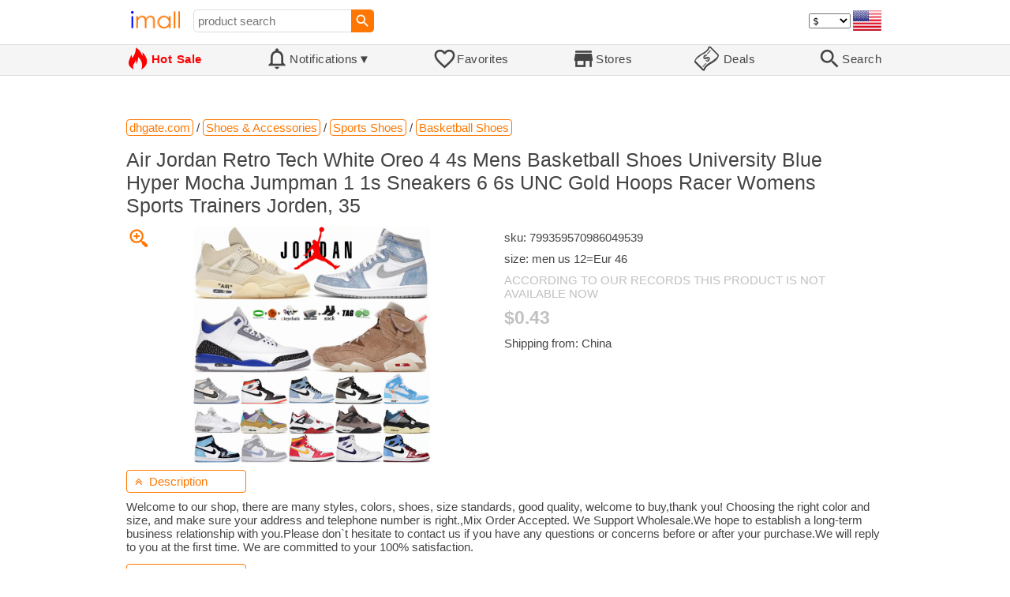

--- FILE ---
content_type: text/html; charset=UTF-8
request_url: https://imall.com/product/Air-Jordan-Retro-Tech-White-Oreo-4-4s-Mens-Basketball-Shoes-University-Blue-Hyper-Mocha-Jumpman-1-1s-Sneakers-6-6s-UNC-Gold-Hoops-Racer-Womens-Sports-Trainers-Jorden-35/Accessories/dhgate.com/799359570986049539/17-34923691/en
body_size: 18407
content:

<!DOCTYPE HTML>
<html lang="en">
<head>
<link rel="preload" href="https://imall.com/common/IconsCSS.woff" as="font" type="font/woff2" crossorigin="anonymous">
<link rel="preload" href="https://fonts.gstatic.com/s/materialicons/v46/flUhRq6tzZclQEJ-Vdg-IuiaDsNc.woff2" as="font" type="font/woff2" crossorigin="anonymous">
<link rel="stylesheet" type="text/css" href="/_.css"/>
<script>var fss = {}</script>
<script src="/misc/js/_.js"></script>
<script async onload="LazyLoad_OnLoad()" src="https://cdnjs.cloudflare.com/ajax/libs/vanilla-lazyload/8.12.0/lazyload.min.js"></script>
<link rel="icon" href="/Icon.png" type="image/vnd.microsoft.icon"/>
<link rel="shortcut icon" href="/Icon.png" type="image/vnd.microsoft.icon"/>
<link rel="apple-touch-icon-precomposed" href="/Icon.png"/>

<title>Air Jordan Retro Tech White Oreo 4 4s Mens Basketball Shoes University Blue Hyper Mocha Jumpman 1 1s Sneakers 6 6s UNC Gold Hoops Racer Womens Sports Trainers Jorden, 35 - buy at the price of $0.43 in dhgate.com | imall.com</title>
<meta name="keywords" content="buy Air Jordan Retro Tech White Oreo 4 4s Mens Basketball Shoes University Blue Hyper Mocha Jumpman 1 1s Sneakers 6 6s UNC Gold Hoops Racer Womens Sports Trainers Jorden, 35 799359570986049539 Basketball Shoes Sports &amp; Accessories men us 12=Eur 46 dhgate.com Price $0.43">
<meta name="description" content="Air Jordan Retro Tech White Oreo 4 4s Mens Basketball Shoes University Blue Hyper Mocha Jumpman 1 1s Sneakers 6 6s UNC Gold Hoops Racer Womens Sports Trainers Jorden, 35 in online-store dhgate.com. Large selection of Basketball Shoes Sports &amp; Accessories in United States, Russia, United Kingdom, India, Germany, Ukraine, Australia, Canada, France, Sweden, Italy, Netherlands, Poland, Indonesia, Malaysia, Philippines, Spain, Brazil, Thailand, Turkey, Romania, Singapore, Greece, South Korea, Hungary, Mexico, Pakistan, Belgium, Japan, Vietnam, South Africa, Czech Republic, United Arab Emirates, Hong Kong, Switzerland, Portugal, Bulgaria, Saudi Arabia, Iran, Slovakia, Finland, Denmark, Ireland, Israel, China, Belarus, Taiwan, Norway, Egypt, New Zealand.">
<link rel="canonical" href="https://imall.com/product/Air-Jordan-Retro-Tech-White-Oreo-4-4s-Mens-Basketball-Shoes-University-Blue-Hyper-Mocha-Jumpman-1-1s-Sneakers-6-6s-UNC-Gold-Hoops-Racer-Womens-Sports-Trainers-Jorden-35/Accessories/dhgate.com/799359570986049539/17-34923691/en"/>
<meta property="og:type" content="product"/>
<meta property="og:image" content="https://www.dhresource.com/f2/albu/g21/M01/76/45/rBVaq2D2RZ6ABDPCAAdCCEYxzBk613.jpg"/>
<meta property="product:price:amount" content="0.43"/>
<meta property="product:price:currency" content="USD"/>
<meta property="og:title" content="Air Jordan Retro Tech White Oreo 4 4s Mens Basketball Shoes University Blue Hyper Mocha Jumpman 1 1s Sneakers 6 6s UNC Gold Hoops Racer Womens Sports Trainers Jorden, 35 - buy at the price of $0.43 in dhgate.com"/>
<meta property="og:url" content="https://imall.com/product/Air-Jordan-Retro-Tech-White-Oreo-4-4s-Mens-Basketball-Shoes-University-Blue-Hyper-Mocha-Jumpman-1-1s-Sneakers-6-6s-UNC-Gold-Hoops-Racer-Womens-Sports-Trainers-Jorden-35/Accessories/dhgate.com/799359570986049539/17-34923691/en"/>

<meta http-equiv="Content-Type" content="text/html; charset=UTF-8"/>
<meta http-equiv="X-UA-Compatible" content="IE=edge"/>
<meta name="apple-mobile-web-app-capable" content="yes"/>
<meta name="mobile-web-app-capable" content="yes"/>
<meta name="viewport" content="width=device-width, initial-scale=1.0"/>
<link rel="manifest" href="/manifest.webapp"/>

<script>
Template_PreInitJS('product', "https:\/\/imall.com\/product\/Air-Jordan-Retro-Tech-White-Oreo-4-4s-Mens-Basketball-Shoes-University-Blue-Hyper-Mocha-Jumpman-1-1s-Sneakers-6-6s-UNC-Gold-Hoops-Racer-Womens-Sports-Trainers-Jorden-35\/Accessories\/dhgate.com\/799359570986049539\/17-34923691\/en", 'en', '', '', 'usd', 0, true);
fss.PageCategorization="product_e_17_34923691__1&PageID=909259063";SessionRequestCreateEx();</script>
</head>
<body class="base_font" ontouchstart="">

<script>
var fssDevice = {};
fssDevice.IsTouch = (('ontouchstart' in w) || (navigator.msMaxTouchPoints > 0));
d.body.className += ' ' + (fssDevice.IsTouch ? 'touch' : 'desktop');

w.addEventListener('resize', Device_IsPhone_Init());
Device_IsPhone_Init();
</script>

<div class="MaxWidth" style="margin-bottom:10px;margin-top:10px;">

<div id="SearchMini" class="navigator_wrap">
<div style="padding-right:5px"><a id="nav_root" href="/?en-us-usd" title="iMall Home" class="navigator_logo_a"><span class="navigator_logo"></span></a></div>
<div class="search" style="font-size:15px;padding-left:10px;">
<form action="/search/" method="get" name="fssSearchMini" onsubmit="return ProductsSearchMini(event)">
<input id="lc_cc_curc_mini" type="hidden">
<div style="display:table-cell;vertical-align:middle;width:100%;"><input id="search_text_mini" name="search_text" type="search" placeholder="product search" title="product search" class="search_input search_text" style="width:100%;min-width:200px;font-size:15px;height:29px;"></div><div style="display:table-cell;vertical-align:middle;white-space:nowrap"><input type="submit" id="btnSearch_mini" onclick=" " class="button search_button" value="&#xE8B6;" style="border:none;font-family:Material Icons;font-size:21px;padding:0;width:29px;height:29px;"></div></form>
</div>

<div style="width:100%"></div>
<div class="notranslate notranslate100"><select id="CurrencyCode" onchange="CurrencyCode_Change(this.value)" title="select currency">
<option value="usd">$ &nbsp; &nbsp;USD
<option value="eur">€ &nbsp; &nbsp;EUR
<option value="rub">руб. RUB
<option value="uah">грн. UAH
</select></div>
<script>CurrencyCode_OptionsCheck();</script>
<script>CurrencyCode_Init();</script><div id="LNI_en"><a onclick="LanguageCodeSet('en')" class="Link Selection notranslate notranslate100" title="English">eng</a></div><div id="LNI_ru"><a onclick="LanguageCodeSet('ru')" class="LinkHover notranslate notranslate100" title="Русский">рус</a></div><div id="LNI_uk"><a onclick="LanguageCodeSet('uk')" class="LinkHover notranslate notranslate100" title="Українська">укр</a></div><script>LanguageNavigator_Init();</script>

<div><a href="/countries/?en#us" id="nav_country" q_class="HoverShadow" title="Select Country"><i class="navigator_country" id="nav_country_img" style="display:block;height:26px;width:36px;background-image: url(https://imall.com/countries/flags/us.png)"></i></a></div>
<script>Device_PhoneFooterHE_Init();</script>
</div>
</div>

<div id="TouchNavigatorPlaceholder"></div>
<div id="TouchNavigator_Wrap" class="SingleLine">
<script>
fssDevice.TouchNavigator_WrapHE = d.getElementById('TouchNavigator_Wrap');
if(fssDevice.IsTouch)
  fssDevice.TouchNavigator_WrapHE.style.display = 'none';
else
  fssDevice.TouchNavigator_WrapHE.style.visibility = 'hidden';
</script>
<div class="MaxWidth" style="overflow-x:auto;overflow-y:hidden;"><div id="TouchNavigator" class="TouchNavigator UserSelectNone"><a id="nav_home" href="/?en-us-usd" class="cell "><span><div class="icon" style="font-family:IconsCSS">&#59465;</div><div class="text">&nbsp;Home</div></span></a><a id="nav_hotsale" class="cell " style="color:red" href="/products/hot/?en-us-usd"><span><div class="icon" style="font-family:IconsCSS">&#59466;</div><div class="text" style="font-weight:bold">&nbsp;Hot Sale</div></span></a><a id="NotificationCountContainer" onclick="NotificationsOnClick(event)" class="cell "><span><div class="icon"><span style="position:relative"><span style="font-size:32px">&#xE7F5;</span><div id="NotificationCount" class="base_font" style="display:none"></div></span></div><div id="NotificationsTitle" class="text">Notifications</div></span></a><a href="/favorites/?en&tab=searches" class="cell "><span><div class="icon">&#xE87E;</div><div class="text">Favorites</div></span></a><a id="nav_stores" href="/stores/?en-us" class="cell "><span><div class="icon">&#xE8D1;</div><div class="text">Stores</div></span></a><a id="nav_deals" href="/deals/?en-us" class="cell "><span><div class="icon" style="font-family:IconsCSS">&#59454;</div><div class="text">&nbsp;Deals</div></span></a><a id="nav_search" href="/search/?en-us-usd" class="cell "><span><div class="icon">&#xE8B6;</div><div class="text">Search</div></span></a></div>
</div></div>
<a id="ContentStart" name="ContentStart"></a>
<div style="height:50px;margin:0 auto;max-width:960px"><div class="GAds_A_DisplayHorizontalHeight50"></div></div><script>
CountryCodeUpdate();

if(!fssDevice.IsTouch)
  d.getElementById('NotificationsTitle').innerHTML += /*fssDevice.IsTouch ? '&#9650' : */'&#9660';

if(!fssDevice.IsTouch)
  TouchNavigator_Init();
w.addEventListener('resize', TouchNavigator_Init);
</script>

<style>
.navigator_country {
  background-position: -2px -6px;
  background-repeat: no-repeat;
  background-size: 40px;
  min-width: 36px;
}
</style>

<div class="body_wrap">
<!--div class="body_wrap_background"> </div-->
<div class="content product" style="max-width:960px"><div id="content">


<script>
ProductUI_Init(17, 34923691, 0.43, 'usd', 0, [1,43.3,77.609795,0.8584882], 6);
function fssSessionInit()
{Product_SessionInit(17,34923691,43, true);}
</script>

<div id="CategoriesBreadcrumbNavigator" itemscope itemtype="http://schema.org/BreadcrumbList"><span itemprop="itemListElement" itemscope itemtype="http://schema.org/ListItem"><a itemprop="item" href="/store/dhgate.com/?en-usd" class="action_link breadcrumb"><span itemprop="name">dhgate.com</span></a><meta itemprop="position" content="1"/></span> / <span itemprop="itemListElement" itemscope itemtype="http://schema.org/ListItem"><a itemprop="item" href="/store/dhgate.com/Shoes-&-Accessories/?en-usd" class="action_link breadcrumb"><span itemprop="name">Shoes & Accessories</span></a><meta itemprop="position" content="2"/></span> / <span itemprop="itemListElement" itemscope itemtype="http://schema.org/ListItem"><a itemprop="item" href="/store/dhgate.com/Shoes-&-Accessories/Sports-Shoes/?en-usd" class="action_link breadcrumb"><span itemprop="name">Sports Shoes</span></a><meta itemprop="position" content="3"/></span> / <span itemprop="itemListElement" itemscope itemtype="http://schema.org/ListItem"><a itemprop="item" href="/store/dhgate.com/Shoes-&-Accessories/Sports-Shoes/Basketball-Shoes/?en-usd" class="action_link breadcrumb"><span itemprop="name">Basketball Shoes</span></a><meta itemprop="position" content="4"/></span></div><script>Product_CategoriesBreadcrumbNavigator_Fix();</script>


<div itemscope itemtype="http://schema.org/Product">
<div>
<h1 style="margin-left:0;text-align:left" itemprop="name">Air Jordan Retro Tech White Oreo 4 4s Mens Basketball Shoes University Blue Hyper Mocha Jumpman 1 1s Sneakers 6 6s UNC Gold Hoops Racer Womens Sports Trainers Jorden, 35</h1>

<div class="wrap"><a id="ProductImage_Show" href="//www.dhresource.com/f2/albu/g21/M01/76/45/rBVaq2D2RZ6ABDPCAAdCCEYxzBk613.jpg" target="_blank" rel="noopener" class="UserSelectNone action_link_icon">&#59453;</a><div class="product_img_wrap"><img id="ProductImage" referrerpolicy="no-referrer" src="//www.dhresource.com/f2/albu/g21/M01/76/45/rBVaq2D2RZ6ABDPCAAdCCEYxzBk613.jpg" alt="Air Jordan Retro Tech White Oreo 4 4s Mens Basketball Shoes University Blue Hyper Mocha Jumpman 1 1s Sneakers 6 6s UNC Gold Hoops Racer Womens Sports Trainers Jorden, 35" class="product_img" itemprop="image"></div>
<div class="info">
<div id="ProductInfoWrap" class="info_center">

<meta itemprop="sku" content="799359570986049539"/><div class="sku">sku: 799359570986049539</div><div class="size">size: men us 12=Eur 46</div><div style="color:silver;word-break:inherit">ACCORDING TO OUR RECORDS THIS PRODUCT IS NOT AVAILABLE NOW</div><div id="ProductPrice_usd" class="PriceWrap"><span itemprop="offers" itemscope itemtype="http://schema.org/Offer"><div class="price notranslate notranslate100" style="color:silver;" title="Price">$0.43</div><meta itemprop="price" content="0.43"/><meta itemprop="priceCurrency" content="USD"/><link itemprop="availability" href="https://schema.org/OutOfStock"></span></div><div id="ProductPrice_uah" class="PriceWrap" style="display:none"><div class="price notranslate notranslate100" style="color:silver;" title="Price">~ <i>18.60 грн.</i></div><div class="OrigPrice">$0.43, $1.00 = 43.30 грн.</div></div><div id="ProductPrice_rub" class="PriceWrap" style="display:none"><div class="price notranslate notranslate100" style="color:silver;" title="Price">~ <i>33.40 руб.</i></div><div class="OrigPrice">$0.43, $1.00 = 77.61 руб.</div></div><div id="ProductPrice_eur" class="PriceWrap" style="display:none"><div class="price notranslate notranslate100" style="color:silver;" title="Price">~ <i>€ 0.37</i></div><div class="OrigPrice">$0.43, € 1.00 = $1.16</div></div><script>Product_ConvertedPriceShow();</script><div>Shipping from: China</div><span id="StoreDoesNotShipWarning" style="display:none"><span class="Icon">&#59423;</span><span class="Text">the store does not ship to your country</span></span></div>
</div>
<div price100="43" class="ProductFavorites ProductFavorite17_34923691 favorite_common UserSelectNone action_link_icon"></div>
</div>
</div>
<div id="DescriptionWrap"><div style="margin:5px 0 13px 0;position:relative">&nbsp;<span style="left:0;padding:5px 10px;top:0;min-width: 130px" class="action_link" onclick="ContentVisibleToggle(FDescriptionDef)"><span id="Description_VisibleStateIcon"></span> &nbsp;Description<script>var FDescriptionDef = {Name: 'Description'};</script></span></div><div id="Description"><script>ContentVisibleToggle(FDescriptionDef, true);</script><script>if(CookieGet('lc'))ContentVisibleToggle(FDescriptionDef, false);</script><div style="margin:8px 0"><div itemprop="description" id="DescriptionContent">Welcome to our shop, there are many styles, colors, shoes, size standards, good quality, welcome to buy,thank you! Choosing the right color and size, and make sure your address and telephone number is right.,Mix Order Accepted. We Support Wholesale.We hope to establish a long-term business relationship with you.Please don`t hesitate to contact us if you have any questions or concerns before or after your purchase.We will reply to you at the first time. We are committed to your 100% satisfaction.</div></div><script>if(CookieGet('lc'))ProductDescription_RemoveIfEmpty();</script></div></div><div style="margin:5px 0 13px 0;position:relative">&nbsp;<span style="left:0;padding:5px 10px;top:0;min-width: 130px" class="action_link" onclick="ContentVisibleToggle(FAttributesDef)"><span id="Attributes_VisibleStateIcon"></span> &nbsp;Technical Details<script>var FAttributesDef = {Name: 'Attributes'};</script></span></div><div id="Attributes"><script>ContentVisibleToggle(FAttributesDef, true);</script><script>if(CookieGet('lc'))ContentVisibleToggle(FAttributesDef, false);</script><table class="ProductAttributes" itemprop="description"><tr><td class="Name"> <b>Color: </b></td><td class="Value"> 35</td></tr><tr style="background-color:#f6f6f6"><td class="Name"> <b>item_group_id: </b></td><td class="Value"> 518662620</td></tr></table></div></div><div style="margin:5px 0 13px 0;position:relative">&nbsp;<span id="PriceHistoryToggle" style="left:0;padding:5px 10px;top:0;min-width: 130px" class="action_link" onclick="ContentVisibleToggle(FPriceHistoryDef)"><span id="PriceHistory_VisibleStateIcon"></span> &nbsp;<span id="PriceHistoryTitle">Price history chart & currency exchange rate</span><script>var FPriceHistoryDef = {Name: 'PriceHistory'};</script></span></div><div id="PriceHistory"><script>ContentVisibleToggle(FPriceHistoryDef, false);</script><script>FPriceHistoryDef.OnToggle_Visible = Product_PriceHistory_Render;Product_PriceHistory_Toggle_TitleUpdate();</script><canvas id="PriceChart" style="height:300px;width:100%"></canvas></div><h2 style="margin-left:0">Customers also viewed</h2><a name="TabNavigator_ViewedIn" style="display: block;height: 3px;"></a><div class="TabNavigator MaxWidth700" style="overflow-x:auto;text-align:center"><a href="?&ViewedIn=this#TabNavigator_ViewedIn" class="UserSelectNone TabHover" style="border-top-left-radius:7px;border-bottom-left-radius:7px;">in this store</a><a href="?#TabNavigator_ViewedIn" class="UserSelectNone TabSelected" style="border-top-right-radius:7px;border-bottom-right-radius:7px;border-right:1px solid #F70;">in other stores</a></div><br><script>ProductFavoritesInit();Products_WindowOnResize_Init();</script><a name="products"></a><div class="TileItems"><div class="Item ItemRT"><a href="/product/Danganronpa-%D0%9A%D0%BE%D1%81%D0%BF%D0%BB%D0%B5%D0%B9-Yumeno-Himiko-%D0%9A%D0%BE%D1%81%D1%82%D1%8E%D0%BC-%D0%A5%D1%8D%D0%BB%D0%BB%D0%BE%D1%83%D0%B8%D0%BD-%D0%92%D0%B5%D1%87%D0%B5%D1%80%D0%B8%D0%BD%D0%BA%D0%B0-%D0%96%D0%B5%D0%BD%D1%89%D0%B8%D0%BD%D0%B0-%D0%AF%D0%BF%D0%BE%D0%BD%D1%81%D0%BA%D0%B0%D1%8F-%D0%A3%D0%BD%D0%B8%D1%84%D0%BE%D1%80%D0%BC%D0%B0-%D0%90%D0%BD%D0%B8%D0%BC%D0%B5-%D0%9A%D0%BE%D1%81%D1%82%D1%8E%D0%BC%D1%8B/Novelty-Special-Use-Cosplay-Accessories/aliexpress.ru/1005008119921380/1381-282039574/en"><div class="ItemImgWrap ItemImgWrapRT"><img referrerpolicy="no-referrer" class="ItemImg ItemImgRT" src="//ae-pic-a1.aliexpress-media.com/kf/Se7a2be1b9f2a4e678ea3756c80f15fccM.jpg" alt="

Danganronpa Косплей Yumeno Himiko Косплей Костюм Хэллоуин Вечеринка Женщина Японская Униформа Аниме Косплей Костюмы" title="Danganronpa Косплей Yumeno Himiko Косплей Костюм Хэллоуин Вечеринка Женщина Японская Униформа Аниме Косплей Костюмы"></div><div class="price PriceRaw" PriceRaw="48.69">$48.69</div><div class="title" title="Danganronpa Косплей Yumeno Himiko Косплей Костюм Хэллоуин Вечеринка Женщина Японская Униформа Аниме Косплей Костюмы">Danganronpa Косплей Yumeno Himiko Косплей Костюм Хэллоуин Вечеринка Женщина Японская Униформа Аниме Косплей Костюмы</div></a><a href="/store/aliexpress.ru/?en-" class="action_link store_name" style="border-color:transparent">aliexpress.ru</a><div price100="4869" class="ProductFavorites ProductFavorite1381_282039574 favorite_common UserSelectNone action_link_icon"></div></div><div class="Item ItemRT"><a href="/product/%D0%A5%D0%BB%D0%BE%D0%BF%D0%BA%D0%BE%D0%B2%D0%B0%D1%8F-%D0%BF%D0%BE%D0%B4%D1%83%D1%88%D0%BA%D0%B0-%D0%B4%D0%BB%D1%8F-%D0%B4%D0%B5%D1%82%D1%81%D0%BA%D0%BE%D0%B9-%D0%BA%D0%BE%D0%BB%D1%8F%D1%81%D0%BA%D0%B8-%D0%BC%D0%BD%D0%BE%D0%B3%D0%BE%D1%84%D1%83%D0%BD%D0%BA%D1%86%D0%B8%D0%BE%D0%BD%D0%B0%D0%BB%D1%8C%D0%BD%D1%8B%D0%B9-%D0%B2%D0%B5%D1%82%D1%80%D0%BE%D0%B7%D0%B0%D1%89%D0%B8%D1%82%D0%BD%D1%8B%D0%B9-%D0%BC%D0%B0%D1%82%D1%80%D0%B0%D1%81-%D0%BD%D0%B0-%D1%82%D0%B5%D0%BB%D0%B5%D0%B6%D0%BA%D0%B5-%D0%B4%D0%B2%D1%83%D1%81%D1%82%D0%BE%D1%80%D0%BE%D0%BD%D0%BD%D1%8F%D1%8F-%D1%82%D0%B5%D0%BF%D0%BB%D0%B0%D1%8F-%D0%B4%D0%B5%D1%82%D1%81%D0%BA%D0%B0%D1%8F-%D0%BF%D0%BE%D0%B4%D1%83%D1%88%D0%BA%D0%B8/%D1%81%D1%82%D1%83%D0%BB%D1%8C%D1%87%D0%B8%D0%BA%D0%B0/%D0%90%D0%B2%D1%82%D0%BE%D0%BC%D0%BE%D0%B1%D0%B8%D0%BB%D0%B8-%D0%BC%D0%BE%D1%82%D0%BE%D1%86%D0%B8%D0%BA%D0%BB%D1%8B-%D0%97%D0%B0%D0%BF%D1%87%D0%B0%D1%81%D1%82%D0%B8/aliexpress.ru/1005008955611961/1381-282626016/en"><div class="ItemImgWrap ItemImgWrapRT"><img referrerpolicy="no-referrer" class="ItemImg ItemImgRT" src="//ae-pic-a1.aliexpress-media.com/kf/Sf9671dbb31cb415f86d816567641dd111.jpg" alt="

Хлопковая подушка для детской коляски, многофункциональный ветрозащитный матрас на тележке, двусторонняя теплая детская подушка, подушки для стульчика" title="Хлопковая подушка для детской коляски, многофункциональный ветрозащитный матрас на тележке, двусторонняя теплая детская подушка, подушки для стульчика"></div><div class="price PriceRaw" PriceRaw="7.13">$7.13</div><div class="title" title="Хлопковая подушка для детской коляски, многофункциональный ветрозащитный матрас на тележке, двусторонняя теплая детская подушка, подушки для стульчика">Хлопковая подушка для детской коляски, многофункциональный ветрозащитный матрас на тележке, двусторонняя теплая детская подушка, подушки для стульчика</div></a><a href="/store/aliexpress.ru/?en-" class="action_link store_name" style="border-color:transparent">aliexpress.ru</a><div price100="713" class="ProductFavorites ProductFavorite1381_282626016 favorite_common UserSelectNone action_link_icon"></div></div><div class="Item ItemRT"><a href="/product/4-%D0%B2%D1%85%D0%BE%D0%B4%D0%B0-2-%D0%B2%D1%8B%D1%85%D0%BE%D0%B4%D0%B0-%D1%83%D1%81%D0%B8%D0%BB%D0%B8%D1%82%D0%B5%D0%BB%D1%8C-%D0%B2%D1%8B%D1%81%D0%BE%D0%BA%D0%BE%D0%B9-%D0%BC%D0%BE%D1%89%D0%BD%D0%BE%D1%81%D1%82%D0%B8-%D0%BF%D0%B5%D1%80%D0%B5%D0%BA%D0%BB%D1%8E%D1%87%D0%B0%D1%82%D0%B5%D0%BB%D1%8C-%D0%B4%D0%B8%D0%BD%D0%B0%D0%BC%D0%B8%D0%BA%D0%B0-%D1%81%D0%B8%D0%B3%D0%BD%D0%B0%D0%BB%D0%B0-%D1%81%D0%B5%D0%BB%D0%B5%D0%BA%D1%82%D0%BE%D1%80-%D1%81%D0%BF%D0%BB%D0%B8%D1%82%D1%82%D0%B5%D1%80-%D1%81-%D0%B4%D0%B8%D1%81%D1%82%D0%B0%D0%BD%D1%86%D0%B8%D0%BE%D0%BD%D0%BD%D1%8B%D0%BC-%D1%83%D0%BF%D1%80%D0%B0%D0%B2%D0%BB%D0%B5%D0%BD%D0%B8%D0%B5%D0%BC/Home-Appliances-Improvement-Electrical-Equipment-Supplies-%D0%9A%D1%80%D0%B5%D0%BF%D0%B5%D0%B6-%D1%81%D0%BA%D0%BE%D0%B1%D1%8F%D0%BD%D1%8B%D0%B5-%D0%B8%D0%B7%D0%B4%D0%B5%D0%BB%D0%B8%D1%8F-Consumer-Electronics-Portable-Audio-Video/aliexpress.ru/32979209050/1381-204292623/en"><div class="ItemImgWrap ItemImgWrapRT"><img referrerpolicy="no-referrer" class="ItemImg ItemImgRT" src="//ae-pic-a1.aliexpress-media.com/kf/HTB1RvEGJQPoK1RjSZKbq6x1IXXaO.jpg" alt="

4 входа, 2 выхода, 2 входа, 4 выхода, усилитель высокой мощности, переключатель динамика, переключатель сигнала, селектор, сплиттер с дистанционным управлением" title="4 входа, 2 выхода, 2 входа, 4 выхода, усилитель высокой мощности, переключатель динамика, переключатель сигнала, селектор, сплиттер с дистанционным управлением"></div><div class="price PriceRaw" PriceRaw="187.81">$187.81</div><div class="title" title="4 входа, 2 выхода, 2 входа, 4 выхода, усилитель высокой мощности, переключатель динамика, переключатель сигнала, селектор, сплиттер с дистанционным управлением">4 входа, 2 выхода, 2 входа, 4 выхода, усилитель высокой мощности, переключатель динамика, переключатель сигнала, селектор, сплиттер с дистанционным управлением</div></a><a href="/store/aliexpress.ru/?en-" class="action_link store_name" style="border-color:transparent">aliexpress.ru</a><div price100="18781" class="ProductFavorites ProductFavorite1381_204292623 favorite_common UserSelectNone action_link_icon"></div></div><div class="Item ItemRT"><a href="/product/%D0%96%D0%B5%D0%BD%D1%81%D0%BA%D0%BE%D0%B5-%D0%BE%D0%B4%D0%BD%D0%BE%D0%B1%D0%BE%D1%80%D1%82%D0%BD%D0%BE%D0%B5-%D0%BF%D0%BB%D0%B0%D1%82%D1%8C%D0%B5-%D0%BA%D0%B0%D1%80%D0%B4%D0%B8%D0%B3%D0%B0%D0%BD-%D1%81%D1%80%D0%B5%D0%B4%D0%BD%D0%B5%D0%B9-%D0%B4%D0%BB%D0%B8%D0%BD%D1%8B-%D0%9F%D0%BE%D0%B2%D1%81%D0%B5%D0%B4%D0%BD%D0%B5%D0%B2%D0%BD%D1%8B%D0%B9-%D0%A1%D0%B0%D1%80%D0%B0%D1%84%D0%B0%D0%BD-%D1%81-%D0%BE%D1%82%D0%BB%D0%BE%D0%B6%D0%BD%D1%8B%D0%BC-%D0%B2%D0%BE%D1%80%D0%BE%D1%82%D0%BD%D0%B8%D0%BA%D0%BE%D0%BC-%D0%B4%D0%BB%D0%B8%D0%BD%D0%BD%D1%8B%D0%BC-%D1%80%D1%83%D0%BA%D0%B0%D0%B2%D0%BE%D0%BC-%D0%BD%D0%B0-%D0%BF%D1%83%D0%B3%D0%BE%D0%B2%D0%B8%D1%86%D0%B0%D1%85-%D0%BF%D0%BE%D1%8F%D1%81%D0%BE%D0%BC-%D0%BC%D0%BE%D0%B4%D0%B5%D0%BB%D1%8C/L072-%D0%B7%D0%B8%D0%BC%D1%83-2024/Women%27s-Clothing-Dresses/aliexpress.ru/1005006408104908/1381-204349661/en"><div class="ItemImgWrap ItemImgWrapRT"><img referrerpolicy="no-referrer" class="ItemImg ItemImgRT" src="//ae01.alicdn.com/kf/S800cce98b5f14b0aad7f3a8e6fdb24aeF.jpg" alt="

Женское однобортное платье-кардиган средней длины, Повседневный Сарафан с отложным воротником и длинным рукавом, на пуговицах, с поясом, модель L072 на зиму, 2024" title="Женское однобортное платье-кардиган средней длины, Повседневный Сарафан с отложным воротником и длинным рукавом, на пуговицах, с поясом, модель L072 на зиму, 2024"></div><div class="price PriceRaw" PriceRaw="16.6">$16.60</div><div class="title" title="Женское однобортное платье-кардиган средней длины, Повседневный Сарафан с отложным воротником и длинным рукавом, на пуговицах, с поясом, модель L072 на зиму, 2024">Женское однобортное платье-кардиган средней длины, Повседневный Сарафан с отложным воротником и длинным рукавом, на пуговицах, с поясом, модель L072 на зиму, 2024</div></a><a href="/store/aliexpress.ru/?en-" class="action_link store_name" style="border-color:transparent">aliexpress.ru</a><div price100="1660" class="ProductFavorites ProductFavorite1381_204349661 favorite_common UserSelectNone action_link_icon"></div></div><div class="Item ItemRT"><a href="/product/%D0%92%D0%B5%D1%81%D0%B5%D0%BD%D0%BD%D0%B8%D0%B5-%D0%91%D1%80%D1%8E%D0%BA%D0%B8-HXAO-%D0%B6%D0%B5%D0%BD%D1%81%D0%BA%D0%B8%D0%B5-%D0%9A%D0%BE%D1%81%D1%82%D1%8E%D0%BC%D0%BD%D1%8B%D0%B5-%D1%8D%D0%BB%D0%B5%D0%B3%D0%B0%D0%BD%D1%82%D0%BD%D1%8B%D0%B5-%D0%BF%D1%80%D1%8F%D0%BC%D1%8B%D0%B5-%D1%81-%D0%B2%D1%8B%D1%81%D0%BE%D0%BA%D0%BE%D0%B9-%D1%82%D0%B0%D0%BB%D0%B8%D0%B5%D0%B9-%D0%BC%D0%B5%D1%88%D0%BA%D0%BE%D0%B2%D0%B0%D1%82%D1%8B%D0%B5/Women%27s-Clothing-Pants-Capris/aliexpress.ru/1005006417627046/1381-204356503/en"><div class="ItemImgWrap ItemImgWrapRT"><img referrerpolicy="no-referrer" class="ItemImg ItemImgRT" src="//ae-pic-a1.aliexpress-media.com/kf/Sc66583b23c9c44e1b8e04e824ce410780.jpg" alt="

Весенние Брюки HXAO, женские Костюмные брюки, элегантные женские брюки, женские брюки, прямые брюки с высокой талией, мешковатые брюки, женские брюки" title="Весенние Брюки HXAO, женские Костюмные брюки, элегантные женские брюки, женские брюки, прямые брюки с высокой талией, мешковатые брюки, женские брюки"></div><div class="price PriceRaw" PriceRaw="21.26">$21.26</div><div class="title" title="Весенние Брюки HXAO, женские Костюмные брюки, элегантные женские брюки, женские брюки, прямые брюки с высокой талией, мешковатые брюки, женские брюки">Весенние Брюки HXAO, женские Костюмные брюки, элегантные женские брюки, женские брюки, прямые брюки с высокой талией, мешковатые брюки, женские брюки</div></a><a href="/store/aliexpress.ru/?en-" class="action_link store_name" style="border-color:transparent">aliexpress.ru</a><div price100="2126" class="ProductFavorites ProductFavorite1381_204356503 favorite_common UserSelectNone action_link_icon"></div></div><div class="Item ItemRT"><a href="/product/%D0%90%D0%B2%D1%82%D0%BE%D0%BC%D0%BE%D0%B1%D0%B8%D0%BB%D1%8C%D0%BD%D0%B0%D1%8F-%D0%B7%D0%B0%D0%B4%D0%BD%D1%8F%D1%8F-%D0%BB%D0%B5%D0%B2%D0%B0%D1%8F-%D0%BF%D1%80%D0%B0%D0%B2%D0%B0%D1%8F-%CE%A6-%D0%B4%D0%BB%D1%8F-Nissan-Pathfinder-R51-2005-2013-1030514-82607-EA502-82606/Automobiles-Parts-Accessories-Exterior/aliexpress.ru/1005006237073573/1381-204462844/en"><div class="ItemImgWrap ItemImgWrapRT"><img referrerpolicy="no-referrer" class="ItemImg ItemImgRT" src="//ae01.alicdn.com/kf/S0ffc15406d174d3d9aadecf747d6b937U.jpg" alt="

Автомобильная задняя левая и правая Φ для Nissan Pathfinder R51 2005-2013 1030514,82607-EA502,82606-EA502" title="Автомобильная задняя левая и правая Φ для Nissan Pathfinder R51 2005-2013 1030514,82607-EA502,82606-EA502"></div><div class="price PriceRaw" PriceRaw="16.14">$16.14</div><div class="title" title="Автомобильная задняя левая и правая Φ для Nissan Pathfinder R51 2005-2013 1030514,82607-EA502,82606-EA502">Автомобильная задняя левая и правая Φ для Nissan Pathfinder R51 2005-2013 1030514,82607-EA502,82606-EA502</div></a><a href="/store/aliexpress.ru/?en-" class="action_link store_name" style="border-color:transparent">aliexpress.ru</a><div price100="1614" class="ProductFavorites ProductFavorite1381_204462844 favorite_common UserSelectNone action_link_icon"></div></div><div class="Item ItemRT"><a href="/product/%D0%94%D0%B5%D1%80%D0%B6%D0%B0%D1%82%D0%B5%D0%BB%D1%8C-%D0%B4%D0%BB%D1%8F-%D1%82%D0%B5%D0%BB%D0%B5%D1%84%D0%BE%D0%BD%D0%B0-%D1%81-%D0%B4%D0%B2%D1%83%D0%BC%D1%8F-%D1%87%D0%B0%D1%88%D0%BA%D0%B0%D0%BC%D0%B8-%D0%B0%D0%B2%D1%82%D0%BE%D0%BC%D0%BE%D0%B1%D0%B8%D0%BB%D1%8F-%D0%A3%D0%BD%D0%B8%D0%B2%D0%B5%D1%80%D1%81%D0%B0%D0%BB%D1%8C%D0%BD%D1%8B%D0%B9-%D0%A0%D0%B5%D0%B3%D1%83%D0%BB%D0%B8%D1%80%D1%83%D0%B5%D0%BC%D1%8B%D0%B9-%D0%B0%D0%B2%D1%82%D0%BE%D0%BC%D0%BE%D0%B1%D0%B8%D0%BB%D1%8C%D0%BD%D1%8B%D0%B9-%D1%87%D0%B0%D1%88%D0%BA%D0%B8-%D0%BA%D1%80%D0%B5%D0%BF%D0%BB%D0%B5%D0%BD%D0%B8%D0%B5-360-%D1%81%D0%BE%D1%82%D0%BE%D0%B2%D0%BE%D0%B3%D0%BE/Automobiles-Parts-Accessories-Interior/aliexpress.ru/1005005941112762/1381-204481994/en"><div class="ItemImgWrap ItemImgWrapRT"><img referrerpolicy="no-referrer" class="ItemImg ItemImgRT" src="//ae01.alicdn.com/kf/S1ae19b1e3c4c4a9998c768e223c8d7f9W.jpg" alt="

Держатель для телефона с двумя чашками для автомобиля, Универсальный Регулируемый автомобильный держатель для чашки, крепление для телефона, 360 Регулируемый автомобильный держатель для сотового телефона" title="Держатель для телефона с двумя чашками для автомобиля, Универсальный Регулируемый автомобильный держатель для чашки, крепление для телефона, 360 Регулируемый автомобильный держатель для сотового телефона"></div><div class="price PriceRaw" PriceRaw="21.36">$21.36</div><div class="title" title="Держатель для телефона с двумя чашками для автомобиля, Универсальный Регулируемый автомобильный держатель для чашки, крепление для телефона, 360 Регулируемый автомобильный держатель для сотового телефона">Держатель для телефона с двумя чашками для автомобиля, Универсальный Регулируемый автомобильный держатель для чашки, крепление для телефона, 360 Регулируемый автомобильный держатель для сотового телефона</div></a><a href="/store/aliexpress.ru/?en-" class="action_link store_name" style="border-color:transparent">aliexpress.ru</a><div price100="2136" class="ProductFavorites ProductFavorite1381_204481994 favorite_common UserSelectNone action_link_icon"></div></div><div class="Item ItemRT"><a href="/product/%D0%9E%D1%80%D0%B8%D0%B3%D0%B8%D0%BD%D0%B0%D0%BB%D1%8C%D0%BD%D0%B0%D1%8F-%D1%84%D0%B8%D0%B3%D1%83%D1%80%D0%BA%D0%B0-%D0%BF%D0%B8%D0%B0%D0%BD%D0%B8%D0%BD%D0%BE-Sanrio-My-Melody-Sweet-%D0%9C%D0%B8%D0%BB%D0%B0%D1%8F-%D0%BC%D0%BE%D0%B4%D0%B5%D0%BB%D1%8C-%D0%B8%D0%B7-%D0%9F%D0%92%D0%A5-%D0%BA%D0%BE%D0%BB%D0%BB%D0%B5%D0%BA%D1%86%D0%B8%D0%BE%D0%BD%D0%BD%D0%B0%D1%8F-%D0%B8%D0%B3%D1%80%D1%83%D1%88%D0%BA%D0%B0-%D1%83%D0%BA%D1%80%D0%B0%D1%88%D0%B5%D0%BD%D0%B8%D0%B5-%D0%BC%D0%B8%D0%BB%D1%8B%D0%B9-%D0%BF%D0%BE%D0%B4%D0%B0%D1%80%D0%BE%D0%BA-%D0%BD%D0%B0-%D0%B4%D0%B5%D0%BD%D1%8C-%D1%80%D0%BE%D0%B6%D0%B4%D0%B5%D0%BD%D0%B8%D1%8F/Toys-Hobbies-Action-Toy-Figures/aliexpress.ru/1005006424784655/1381-204597041/en"><div class="ItemImgWrap ItemImgWrapRT"><img referrerpolicy="no-referrer" class="ItemImg ItemImgRT" src="//ae01.alicdn.com/kf/S9c2ef653a86c41c0b97496aedf85ea0eF.jpg" alt="

Оригинальная фигурка пианино Sanrio My Melody My Sweet, Милая модель из ПВХ, коллекционная игрушка, украшение, милый подарок на день рождения" title="Оригинальная фигурка пианино Sanrio My Melody My Sweet, Милая модель из ПВХ, коллекционная игрушка, украшение, милый подарок на день рождения"></div><div class="price PriceRaw" PriceRaw="41.31">$41.31</div><div class="title" title="Оригинальная фигурка пианино Sanrio My Melody My Sweet, Милая модель из ПВХ, коллекционная игрушка, украшение, милый подарок на день рождения">Оригинальная фигурка пианино Sanrio My Melody My Sweet, Милая модель из ПВХ, коллекционная игрушка, украшение, милый подарок на день рождения</div></a><a href="/store/aliexpress.ru/?en-" class="action_link store_name" style="border-color:transparent">aliexpress.ru</a><div price100="4131" class="ProductFavorites ProductFavorite1381_204597041 favorite_common UserSelectNone action_link_icon"></div></div><div class="Item ItemRT"><a href="/product/Adapter-Cable-Convenient-Stable-Signal-Simple-Operation-Clear-Image-SCART-to-HDMI-compatible-Converter-Office-Supply/Consumer-Electronics-Accessories-Parts/aliexpress.ru/1005005121862894/1381-175016714/en"><div class="ItemImgWrap ItemImgWrapRT"><img referrerpolicy="no-referrer" class="ItemImg ItemImgRT" src="//ae01.alicdn.com/kf/S57eeecfa0f1744eea202e08b6c3c511cv.jpg" alt="

Adapter Cable Convenient Stable Signal Simple Operation Clear Image SCART to HDMI-compatible Converter Cable Office Supply" title="Adapter Cable Convenient Stable Signal Simple Operation Clear Image SCART to HDMI-compatible Converter Cable Office Supply"></div><div class="price PriceRaw" PriceRaw="9.53">$9.53</div><div class="title" title="Adapter Cable Convenient Stable Signal Simple Operation Clear Image SCART to HDMI-compatible Converter Cable Office Supply">Adapter Cable Convenient Stable Signal Simple Operation Clear Image SCART to HDMI-compatible Converter Cable Office Supply</div></a><a href="/store/aliexpress.ru/?en-" class="action_link store_name" style="border-color:transparent">aliexpress.ru</a><div price100="953" class="ProductFavorites ProductFavorite1381_175016714 favorite_common UserSelectNone action_link_icon"></div></div><div class="Item ItemRT"><a href="/product/3-%D1%88%D1%82.-%D0%B0%D0%B4%D0%B0%D0%BF%D1%82%D0%B5%D1%80-%D0%B4%D0%BB%D1%8F-%D0%B2%D0%B0%D0%BA%D1%83%D1%83%D0%BC%D0%BD%D0%BE%D0%B3%D0%BE-%D1%88%D0%BB%D0%B0%D0%BD%D0%B3%D0%B0-1-2-4-%D0%B4%D1%8E%D0%B9%D0%BC%D0%B0/Home-Garden-Household-Merchandises/aliexpress.ru/1005005467269792/1381-175062028/en"><div class="ItemImgWrap ItemImgWrapRT"><img referrerpolicy="no-referrer" class="ItemImg ItemImgRT" src="//ae01.alicdn.com/kf/Sd94a58c5641a481c908e9e45a655291dJ.jpeg" alt="

3 шт., адаптер для вакуумного шланга 1/2-1 1/4 дюйма" title="3 шт., адаптер для вакуумного шланга 1/2-1 1/4 дюйма"></div><div class="price PriceRaw" PriceRaw="1.15">$1.15</div><div class="title" title="3 шт., адаптер для вакуумного шланга 1/2-1 1/4 дюйма">3 шт., адаптер для вакуумного шланга 1/2-1 1/4 дюйма</div></a><a href="/store/aliexpress.ru/?en-" class="action_link store_name" style="border-color:transparent">aliexpress.ru</a><div price100="115" class="ProductFavorites ProductFavorite1381_175062028 favorite_common UserSelectNone action_link_icon"></div></div><div class="Item ItemRT"><a href="/product/%D0%9A%D0%BE%D0%BC%D0%BF%D0%BB%D0%B5%D0%BA%D1%82-%D0%B4%D0%BB%D1%8F-%D0%B4%D0%B5%D0%B2%D0%BE%D1%87%D0%B5%D0%BA-%D0%9D%D0%BE%D0%B2%D0%B8%D0%BD%D0%BA%D0%B0-%D0%B2%D0%B5%D1%81%D0%BD%D0%B0-%D0%BE%D1%81%D0%B5%D0%BD%D1%8C-%D0%BC%D0%BE%D0%B4%D0%BD%D1%8B%D0%B9-%D1%81%D0%B2%D0%B8%D1%82%D0%B5%D1%80-%D1%81-%D0%BA%D0%BE%D1%80%D0%BE%D1%82%D0%BA%D0%B8%D0%BC-%D1%80%D1%83%D0%BA%D0%B0%D0%B2%D0%BE%D0%BC-%D1%88%D0%B8%D1%80%D0%BE%D0%BA%D0%B8%D0%B5-%D0%B1%D1%80%D1%8E%D0%BA%D0%B8-%D0%B4%D0%B5%D1%82%D0%B5%D0%B9-%D0%BE%D1%82-4-%D0%B4%D0%BE-13-%D0%BB%D0%B5%D1%82-%D0%94%D0%B5%D1%82%D1%81%D0%BA%D0%B8%D0%B9-%D0%B8%D0%B7-%D0%B4%D0%B2%D1%83%D1%85-%D0%BF%D1%80%D0%B5%D0%B4%D0%BC%D0%B5%D1%82%D0%BE%D0%B2/Mother-Kids-Children%27s-Clothing/aliexpress.ru/1005005909248083/1381-175238891/en"><div class="ItemImgWrap ItemImgWrapRT"><img referrerpolicy="no-referrer" class="ItemImg ItemImgRT" src="//ae01.alicdn.com/kf/S6a51f10e74664f3f9488f03412e9aa1f2.jpg" alt="

Комплект для девочек, Новинка весна-осень, модный свитер с коротким рукавом и широкие брюки для детей от 4 до 13 лет, Детский комплект из двух предметов" title="Комплект для девочек, Новинка весна-осень, модный свитер с коротким рукавом и широкие брюки для детей от 4 до 13 лет, Детский комплект из двух предметов"></div><div class="price PriceRaw" PriceRaw="31.83">$31.83</div><div class="title" title="Комплект для девочек, Новинка весна-осень, модный свитер с коротким рукавом и широкие брюки для детей от 4 до 13 лет, Детский комплект из двух предметов">Комплект для девочек, Новинка весна-осень, модный свитер с коротким рукавом и широкие брюки для детей от 4 до 13 лет, Детский комплект из двух предметов</div></a><a href="/store/aliexpress.ru/?en-" class="action_link store_name" style="border-color:transparent">aliexpress.ru</a><div price100="3183" class="ProductFavorites ProductFavorite1381_175238891 favorite_common UserSelectNone action_link_icon"></div></div><div class="Item ItemRT"><a href="/product/%D0%96%D0%B5%D0%BD%D1%81%D0%BA%D0%B8%D0%B5-%D1%87%D0%B0%D1%81%D1%8B-%D0%BA%D0%BE%D0%B6%D0%B0%D0%BD%D1%8B%D0%B9-%D1%80%D0%B5%D0%BC%D0%B5%D1%88%D0%BE%D0%BA-%D0%BA%D1%80%D0%B5%D0%B0%D1%82%D0%B8%D0%B2%D0%BD%D1%8B%D0%B9-%D1%81%D1%82%D0%B8%D0%BB%D1%8C-%D0%BD%D0%B0%D1%80%D1%83%D1%87%D0%BD%D1%8B%D0%B5-%D0%BF%D0%BE%D0%B2%D1%81%D0%B5%D0%B4%D0%BD%D0%B5%D0%B2%D0%BD%D1%8B%D0%B5-%D0%BD%D0%BE%D0%B2%D1%8B%D0%B9-%D1%82%D0%BE%D0%BF-%D0%B1%D1%80%D0%B5%D0%BD%D0%B4-%D0%BA%D0%B2%D0%B0%D1%80%D1%86%D0%B5%D0%B2%D1%8B%D0%B5-%D0%B4%D0%BB%D1%8F-%D0%B6%D0%B5%D0%BD%D1%89%D0%B8%D0%BD-Relogio-Feminino-Reloj-Mujer/Watches-Women%27s/aliexpress.com/1005001425848512/144-128887792/en"><div class="ItemImgWrap ItemImgWrapRT"><img referrerpolicy="no-referrer" class="ItemImg ItemImgRT" src="//ae04.alicdn.com/kf/Hdb71c0b12ef14ccca53f15fd5f373647n.jpg" alt="

Женские часы, кожаный ремешок, креативный стиль, женские наручные часы, повседневные, новый топ бренд, кварцевые часы для женщин, Relogio Feminino Reloj Mujer" title="Женские часы, кожаный ремешок, креативный стиль, женские наручные часы, повседневные, новый топ бренд, кварцевые часы для женщин, Relogio Feminino Reloj Mujer"></div><div class="price PriceRaw" PriceRaw="4.99">$4.99</div><div class="title" title="Женские часы, кожаный ремешок, креативный стиль, женские наручные часы, повседневные, новый топ бренд, кварцевые часы для женщин, Relogio Feminino Reloj Mujer">Женские часы, кожаный ремешок, креативный стиль, женские наручные часы, повседневные, новый топ бренд, кварцевые часы для женщин, Relogio Feminino Reloj Mujer</div></a><a href="/store/aliexpress.com/?en-" class="action_link store_name" style="border-color:transparent">aliexpress.com</a><div price100="499" class="ProductFavorites ProductFavorite144_128887792 favorite_common UserSelectNone action_link_icon"></div></div><div class="Item ItemRT"><a href="/product/Summer-Casual-Sports-Quick-Drying-Solid-Color-Men%27s-Short-Sleeved-T-Shirt/Men-Apparel-Clothing-shirts/gearbest.com/gb009149224160gb%20gb009219051636gb%20gb009299659417gb%20gb009337368773gb%20gb009914384575gb/405-3783273/en"><div class="ItemImgWrap ItemImgWrapRT"><img referrerpolicy="no-referrer" class="ItemImg ItemImgRT" src="//gloimg.gbtcdn.com/soa/gb/pdm-provider-img/straight-product-img/20190617/T015556/T0155560514/goods_img-v1/111753-1763.jpg" alt="

Summer Casual Sports Quick-Drying Solid Color Men's Short-Sleeved T-Shirt" title="Summer Casual Sports Quick-Drying Solid Color Men's Short-Sleeved T-Shirt"></div><div class="price PriceRaw" PriceRaw="20.85">$20.85</div><div class="title" title="Summer Casual Sports Quick-Drying Solid Color Men's Short-Sleeved T-Shirt">Summer Casual Sports Quick-Drying Solid Color Men's Short-Sleeved T-Shirt</div></a><a href="/store/gearbest.com/?en-" class="action_link store_name" style="border-color:transparent">gearbest.com</a><div price100="2085" class="ProductFavorites ProductFavorite405_3783273 favorite_common UserSelectNone action_link_icon"></div></div><div class="Item ItemRT" title="According to our records this product is not available now"><a href="/product/SR12-MADU-HUTAN-BADUY-MURNI-100-MENINGKATKAN-SISTEM-KEKEBALAN-TUBUH-MENJAGA-KESEHATAN-PENCERNAAN/Beverages/shopee.co.id/6197273957/995-7182718/en"><div class="ItemImgWrap ItemImgWrapRT"><img referrerpolicy="no-referrer" class="ItemImg ItemImgRT" src="//cf.shopee.co.id/file/b92bbfd77e738d104f5fe78e04ba3c95" alt="

SR12 MADU HUTAN BADUY MURNI 100% MENINGKATKAN SISTEM KEKEBALAN TUBUH MENJAGA KESEHATAN PENCERNAAN" title="SR12 MADU HUTAN BADUY MURNI 100% MENINGKATKAN SISTEM KEKEBALAN TUBUH MENJAGA KESEHATAN PENCERNAAN"></div><div class="price PriceRaw" style="color:silver" PriceRaw="3.4907">$3.49</div><div class="title" style="color:silver" title="SR12 MADU HUTAN BADUY MURNI 100% MENINGKATKAN SISTEM KEKEBALAN TUBUH MENJAGA KESEHATAN PENCERNAAN">SR12 MADU HUTAN BADUY MURNI 100% MENINGKATKAN SISTEM KEKEBALAN TUBUH MENJAGA KESEHATAN PENCERNAAN</div></a><a href="/store/shopee.co.id/?en-" class="action_link store_name" style="border-color:transparent">shopee.co.id</a><div price100="349" class="ProductFavorites ProductFavorite995_7182718 favorite_common UserSelectNone action_link_icon"></div></div><div class="Item ItemRT" title="According to our records this product is not available now"><a href="/product/%D0%A1%D0%BA%D1%80%D0%B0%D0%B1-%D0%B4%D0%BB%D1%8F-%D1%82%D0%B5%D0%BB%D0%B0-%D0%91%D0%B5%D0%BB%D0%B8%D1%82%D0%B0-%D0%9C-%D0%A1%D0%B0%D1%85%D0%B0%D1%80%D0%BD%D1%8B%D0%B9-%D0%90%D0%BF%D0%B5%D0%BB%D1%8C%D1%81%D0%B8%D0%BD%D0%BE%D0%B2%D1%8B%D0%B9-%D0%B9%D0%BE%D0%B3%D1%83%D1%80%D1%82/%D0%A3%D1%85%D0%BE%D0%B4/beloris.ru/72239/747-37897/en"><div class="ItemImgWrap ItemImgWrapRT"><img referrerpolicy="no-referrer" class="ItemImg ItemImgRT" src="//beloris.ru/content/catalog_image/72239/tmp/950_950apelsirnt.jpg" alt="

Скраб для тела Белита-М, Сахарный скраб для тела &quot;Апельсиновый йогурт&quot;" title="Скраб для тела Белита-М, Сахарный скраб для тела &quot;Апельсиновый йогурт&quot;"></div><div class="price PriceRaw" style="color:silver" PriceRaw="3.4016325">$3.40</div><div class="title" style="color:silver" title="Скраб для тела Белита-М, Сахарный скраб для тела &quot;Апельсиновый йогурт&quot;">Скраб для тела Белита-М, Сахарный скраб для тела &quot;Апельсиновый йогурт&quot;</div></a><a href="/store/beloris.ru/?en-" class="action_link store_name" style="border-color:transparent">beloris.ru</a><div price100="26400" class="ProductFavorites ProductFavorite747_37897 favorite_common UserSelectNone action_link_icon"></div></div><div class="Item ItemRT" title="According to our records this product is not available now"><a href="/product/%D0%9A%D1%80%D0%BE%D1%81%D1%81%D0%BE%D0%B2%D0%BA%D0%B8-%D0%BC%D1%83%D0%B6%D1%81%D0%BA%D0%B8%D0%B5-LAUF%21-2092-1-%D1%87%D0%B5%D1%80%D0%BD%D1%8B%D0%B5-43-RU/%D0%9E%D0%B4%D0%B5%D0%B6%D0%B4%D0%B0-%D0%BE%D0%B1%D1%83%D0%B2%D1%8C-%D0%B0%D0%BA%D1%81%D0%B5%D1%81%D1%81%D1%83%D0%B0%D1%80%D1%8B-%D0%9C%D1%83%D0%B6%D1%81%D0%BA%D0%B0%D1%8F-%D0%B7%D0%B8%D0%BC%D0%BD%D0%B8%D0%B5/goods.ru/100030046995/589-7860958/en"><div class="ItemImgWrap ItemImgWrapRT"><img referrerpolicy="no-referrer" class="ItemImg ItemImgRT" src="//main-cdn.sbermegamarket.ru/hlr-system/161/138/570/912/172/29/100030046995b0.jpg" alt="

Кроссовки мужские LAUF! 2092-1 черные 43 RU, 2092-1" title="Кроссовки мужские LAUF! 2092-1 черные 43 RU, 2092-1"></div><div class="price PriceRaw" style="color:silver" PriceRaw="55.276527">$55.28</div><div class="title" style="color:silver" title="Кроссовки мужские LAUF! 2092-1 черные 43 RU, 2092-1">Кроссовки мужские LAUF! 2092-1 черные 43 RU, 2092-1</div></a><a href="/store/goods.ru/?en-" class="action_link store_name" style="border-color:transparent">goods.ru</a><div price100="429000" class="ProductFavorites ProductFavorite589_7860958 favorite_common UserSelectNone action_link_icon"></div></div><div class="Item ItemRT" title="According to our records this product is not available now"><a href="/product/%D0%A4%D1%83%D1%82%D0%B1%D0%BE%D0%BB%D0%BA%D0%B0-%D0%BC%D1%83%D0%B6%D1%81%D0%BA%D0%B0%D1%8F-Champion-Reverse-Weave-216547-KK001-%D1%87%D0%B5%D1%80%D0%BD%D0%B0%D1%8F-L/%D0%9E%D0%B4%D0%B5%D0%B6%D0%B4%D0%B0-%D0%BE%D0%B1%D1%83%D0%B2%D1%8C-%D0%B0%D0%BA%D1%81%D0%B5%D1%81%D1%81%D1%83%D0%B0%D1%80%D1%8B-%D0%A1%D0%BF%D0%BE%D1%80%D1%82%D0%B8%D0%B2%D0%BD%D0%B0%D1%8F-%D0%A1%D0%BF%D0%BE%D1%80%D1%82%D0%B8%D0%B2%D0%BD%D1%8B%D0%B5-%D1%84%D1%83%D1%82%D0%B1%D0%BE%D0%BB%D0%BA%D0%B8-%D0%BC%D0%B0%D0%B9%D0%BA%D0%B8-%D0%BC%D1%83%D0%B6%D1%81%D0%BA%D0%B8%D0%B5/goods.ru/100030044937/589-7861113/en"><div class="ItemImgWrap ItemImgWrapRT"><img referrerpolicy="no-referrer" class="ItemImg ItemImgRT" src="//main-cdn.sbermegamarket.ru/hlr-system/155/395/058/312/171/92/100030044937b0.jpg" alt="

Футболка мужская Champion Reverse Weave 216547-KK001 черная L, 216547-KK001" title="Футболка мужская Champion Reverse Weave 216547-KK001 черная L, 216547-KK001"></div><div class="price PriceRaw" style="color:silver" PriceRaw="44.96855">$44.97</div><div class="title" style="color:silver" title="Футболка мужская Champion Reverse Weave 216547-KK001 черная L, 216547-KK001">Футболка мужская Champion Reverse Weave 216547-KK001 черная L, 216547-KK001</div></a><a href="/store/goods.ru/?en-" class="action_link store_name" style="border-color:transparent">goods.ru</a><div price100="349000" class="ProductFavorites ProductFavorite589_7861113 favorite_common UserSelectNone action_link_icon"></div></div><div class="Item ItemRT" title="According to our records this product is not available now"><a href="/product/5Pcs-Metal-Wheel-Hub-Tyre-Spare-Tire-for-Q65-Jeep-1-10-2.4G-4WD-RC-Car-Upgrade-Parts-Accessories/Toys-Hobbies-Remote-Control/aliexpress.com/1005002212542693/144-102357692/en"><div class="ItemImgWrap ItemImgWrapRT"><img referrerpolicy="no-referrer" class="ItemImg ItemImgRT" src="//ae04.alicdn.com/kf/H2a4f13167e5c4acaade0897f5b543bfev.jpg" alt="

5Pcs Metal Wheel Hub Tyre Spare Tire for Q65 Jeep 1/10 2.4G 4WD RC Car Upgrade Parts Accessories" title="5Pcs Metal Wheel Hub Tyre Spare Tire for Q65 Jeep 1/10 2.4G 4WD RC Car Upgrade Parts Accessories"></div><div class="price PriceRaw" style="color:silver" PriceRaw="25.39">$25.39</div><div class="title" style="color:silver" title="5Pcs Metal Wheel Hub Tyre Spare Tire for Q65 Jeep 1/10 2.4G 4WD RC Car Upgrade Parts Accessories">5Pcs Metal Wheel Hub Tyre Spare Tire for Q65 Jeep 1/10 2.4G 4WD RC Car Upgrade Parts Accessories</div></a><a href="/store/aliexpress.com/?en-" class="action_link store_name" style="border-color:transparent">aliexpress.com</a><div price100="2539" class="ProductFavorites ProductFavorite144_102357692 favorite_common UserSelectNone action_link_icon"></div></div><div class="Item ItemRT" title="According to our records this product is not available now"><a href="/product/%D0%96%D0%B5%D0%BD%D1%81%D0%BA%D0%B8%D0%B5-%D0%BF%D0%B0%D1%80%D0%BA%D0%B8-%D1%81%D1%80%D0%B5%D0%B4%D0%BD%D0%B5%D0%B9-%D0%B4%D0%BB%D0%B8%D0%BD%D1%8B-ZOGAA-%D0%BF%D1%80%D0%BE%D1%81%D1%82%D1%8B%D0%B5-%D0%BE%D0%B4%D0%BD%D0%BE%D1%82%D0%BE%D0%BD%D0%BD%D1%8B%D0%B5-%D1%81-%D0%BA%D0%B0%D0%BF%D1%8E%D1%88%D0%BE%D0%BD%D0%BE%D0%BC-%D0%BA%D0%B0%D1%80%D0%BC%D0%B0%D0%BD%D0%B0%D0%BC%D0%B8-%D0%B2-%D0%9A%D0%BE%D1%80%D0%B5%D0%B9%D1%81%D0%BA%D0%BE%D0%BC-%D1%81%D1%82%D0%B8%D0%BB%D0%B5-%D0%BF%D0%BE%D0%B2%D1%81%D0%B5%D0%B4%D0%BD%D0%B5%D0%B2%D0%BD%D1%8B%D0%B5-%D1%83%D0%BD%D0%B8%D0%B2%D0%B5%D1%80%D1%81%D0%B0%D0%BB%D1%8C%D0%BD%D1%8B%D0%B5-%D0%B7%D0%B8%D0%BC%D0%BD%D0%B8%D0%B5-%D1%88%D0%B8%D0%BA%D0%B0.../Women%27s-Clothing-Parkas/aliexpress.com/1005001726110476/144-102494289/en"><div class="ItemImgWrap ItemImgWrapRT"><img referrerpolicy="no-referrer" class="ItemImg ItemImgRT" src="//ae04.alicdn.com/kf/H9cba013985794b54af9363cde45848abs.jpg" alt="

Женские парки средней длины ZOGAA, простые однотонные парки с капюшоном и карманами в Корейском стиле, повседневные универсальные зимние шика..." title="Женские парки средней длины ZOGAA, простые однотонные парки с капюшоном и карманами в Корейском стиле, повседневные универсальные зимние шика..."></div><div class="price PriceRaw" style="color:silver" PriceRaw="32.14">$32.14</div><div class="title" style="color:silver" title="Женские парки средней длины ZOGAA, простые однотонные парки с капюшоном и карманами в Корейском стиле, повседневные универсальные зимние шика...">Женские парки средней длины ZOGAA, простые однотонные парки с капюшоном и карманами в Корейском стиле, повседневные универсальные зимние шика...</div></a><a href="/store/aliexpress.com/?en-" class="action_link store_name" style="border-color:transparent">aliexpress.com</a><div price100="3214" class="ProductFavorites ProductFavorite144_102494289 favorite_common UserSelectNone action_link_icon"></div></div><div class="Item ItemRT" title="According to our records this product is not available now"><a href="/product/Motorcycle-M8-Mini-Indicator-Light-Screw-Fit-For-Honda-Suzuki-Kawasaki-Yamaha-Ducati-BMW-KTM-Triumph-Turn-Signal/equipments-parts/aliexpress.com/1005002588817741/565-109181389/en"><div class="ItemImgWrap ItemImgWrapRT"><img referrerpolicy="no-referrer" class="ItemImg ItemImgRT" src="//ae04.alicdn.com/kf/Hd7ce3902173e497bb603731ec93662afW.jpg" alt="

Motorcycle M8 Mini Indicator Light Screw Fit For Honda Suzuki Kawasaki Yamaha Ducati BMW KTM Triumph Turn Signal Indicator Light" title="Motorcycle M8 Mini Indicator Light Screw Fit For Honda Suzuki Kawasaki Yamaha Ducati BMW KTM Triumph Turn Signal Indicator Light"></div><div class="price PriceRaw" style="color:silver" PriceRaw="3.02">$3.02</div><div class="title" style="color:silver" title="Motorcycle M8 Mini Indicator Light Screw Fit For Honda Suzuki Kawasaki Yamaha Ducati BMW KTM Triumph Turn Signal Indicator Light">Motorcycle M8 Mini Indicator Light Screw Fit For Honda Suzuki Kawasaki Yamaha Ducati BMW KTM Triumph Turn Signal Indicator Light</div></a><a href="/store/aliexpress.com/?en-" class="action_link store_name" style="border-color:transparent">aliexpress.com</a><div price100="302" class="ProductFavorites ProductFavorite565_109181389 favorite_common UserSelectNone action_link_icon"></div></div><div class="Item ItemRT" title="According to our records this product is not available now"><a href="/product/%D0%9A%D1%80%D1%8E%D1%87%D0%BE%D0%BA-%D0%B4%D0%BB%D1%8F-%D1%85%D1%80%D0%B0%D0%BD%D0%B5%D0%BD%D0%B8%D1%8F-%D0%BC%D0%BE%D1%82%D0%BE%D1%86%D0%B8%D0%BA%D0%BB%D0%B5%D1%82%D0%BD%D0%BE%D0%B3%D0%BE-%D1%88%D0%BB%D0%B5%D0%BC%D0%B0-%D0%B0%D0%BA%D1%81%D0%B5%D1%81%D1%81%D1%83%D0%B0%D1%80%D1%8B-%D1%81%D0%BA%D0%BB%D0%B0%D0%B4%D0%BD%D0%BE%D0%B9-%D0%B2%D0%B5%D1%88%D0%B0%D0%BB%D0%BA%D0%B0-Honda-PCX-125-150-ADV125-ADV150-2018-2020/Motorcycle-Equipments-Parts/aliexpress.ru/1005002633043703/1381-8658645/en"><div class="ItemImgWrap ItemImgWrapRT"><img referrerpolicy="no-referrer" class="ItemImg ItemImgRT" src="//ae04.alicdn.com/kf/H58685087be604eb3849d72c4442c16b7c.jpg" alt="

Крючок для хранения мотоциклетного шлема, аксессуары, складной крючок-вешалка для Honda PCX 125 150 ADV125 ADV150 2018-2020" title="Крючок для хранения мотоциклетного шлема, аксессуары, складной крючок-вешалка для Honda PCX 125 150 ADV125 ADV150 2018-2020"></div><div class="price PriceRaw" style="color:silver" PriceRaw="12.32">$12.32</div><div class="title" style="color:silver" title="Крючок для хранения мотоциклетного шлема, аксессуары, складной крючок-вешалка для Honda PCX 125 150 ADV125 ADV150 2018-2020">Крючок для хранения мотоциклетного шлема, аксессуары, складной крючок-вешалка для Honda PCX 125 150 ADV125 ADV150 2018-2020</div></a><a href="/store/aliexpress.ru/?en-" class="action_link store_name" style="border-color:transparent">aliexpress.ru</a><div price100="1232" class="ProductFavorites ProductFavorite1381_8658645 favorite_common UserSelectNone action_link_icon"></div></div><div class="Item ItemRT" title="According to our records this product is not available now"><a href="/product/Tang-Horse-Pottery-Home-Decoration-Ceramic-Pony-Ornaments-Porcelain-Antique-Statue-Sculpture-Handicraft-Desktop-Living-Room-Gift/Garden-Decor/aliexpress.com/1005001940004080/144-102833791/en"><div class="ItemImgWrap ItemImgWrapRT"><img referrerpolicy="no-referrer" class="ItemImg ItemImgRT" src="//ae04.alicdn.com/kf/Hc3e228fc1211467dbbbddd7ff8d03b11H.jpg" alt="

Tang Horse Pottery Home Decoration Ceramic Pony Ornaments Porcelain Antique Statue Sculpture Handicraft Desktop Living Room Gift" title="Tang Horse Pottery Home Decoration Ceramic Pony Ornaments Porcelain Antique Statue Sculpture Handicraft Desktop Living Room Gift"></div><div class="price PriceRaw" style="color:silver" PriceRaw="46.88">$46.88</div><div class="title" style="color:silver" title="Tang Horse Pottery Home Decoration Ceramic Pony Ornaments Porcelain Antique Statue Sculpture Handicraft Desktop Living Room Gift">Tang Horse Pottery Home Decoration Ceramic Pony Ornaments Porcelain Antique Statue Sculpture Handicraft Desktop Living Room Gift</div></a><a href="/store/aliexpress.com/?en-" class="action_link store_name" style="border-color:transparent">aliexpress.com</a><div price100="4688" class="ProductFavorites ProductFavorite144_102833791 favorite_common UserSelectNone action_link_icon"></div></div><div class="Item ItemRT" title="According to our records this product is not available now"><a href="/product/Winter-Wool-Cashmere-Black-Coat-Women-Warm-Outerwear-Ladies-Trench-Coats-Elegant-Female-Office-Wear-Korean-4XL-Clothing/Women%27s-Jackets/aliexpress.com/1005001810742503/144-102838556/en"><div class="ItemImgWrap ItemImgWrapRT"><img referrerpolicy="no-referrer" class="ItemImg ItemImgRT" src="//ae04.alicdn.com/kf/H374cc9b1f31047b0ac833d3f00d358528.jpg" alt="

Winter Wool Cashmere Black Coat Women Warm Outerwear Ladies Trench Coats Elegant Female Office Wear Korean 4XL Clothing" title="Winter Wool Cashmere Black Coat Women Warm Outerwear Ladies Trench Coats Elegant Female Office Wear Korean 4XL Clothing"></div><div class="price PriceRaw" style="color:silver" PriceRaw="49.89">$49.89</div><div class="title" style="color:silver" title="Winter Wool Cashmere Black Coat Women Warm Outerwear Ladies Trench Coats Elegant Female Office Wear Korean 4XL Clothing">Winter Wool Cashmere Black Coat Women Warm Outerwear Ladies Trench Coats Elegant Female Office Wear Korean 4XL Clothing</div></a><a href="/store/aliexpress.com/?en-" class="action_link store_name" style="border-color:transparent">aliexpress.com</a><div price100="4989" class="ProductFavorites ProductFavorite144_102838556 favorite_common UserSelectNone action_link_icon"></div></div><div class="Item ItemRT" title="According to our records this product is not available now"><a href="/product/9H-Anti-Blue-Light-Tempered-Glass-For-iPhone-12-Pro-Max-Screen-Protector-mini-11-XS-XR-X-8-7-6-6s-Plus-SE/Phones-Telecommunications-Mobile-Phone-Accessories/aliexpress.com/1005002314904747/565-108142857/en"><div class="ItemImgWrap ItemImgWrapRT"><img referrerpolicy="no-referrer" class="ItemImg ItemImgRT" src="//ae04.alicdn.com/kf/H01b3e1f2785f4aa394c8334348b7d86eK.jpg" alt="

9H Anti Blue Light Tempered Glass For iPhone 12 Pro Max Screen Protector For iPhone 12 mini 11 Pro XS Max XR X 8 7 6 6s Plus SE" title="9H Anti Blue Light Tempered Glass For iPhone 12 Pro Max Screen Protector For iPhone 12 mini 11 Pro XS Max XR X 8 7 6 6s Plus SE"></div><div class="price PriceRaw" style="color:silver" PriceRaw="12.99">$12.99</div><div class="title" style="color:silver" title="9H Anti Blue Light Tempered Glass For iPhone 12 Pro Max Screen Protector For iPhone 12 mini 11 Pro XS Max XR X 8 7 6 6s Plus SE">9H Anti Blue Light Tempered Glass For iPhone 12 Pro Max Screen Protector For iPhone 12 mini 11 Pro XS Max XR X 8 7 6 6s Plus SE</div></a><a href="/store/aliexpress.com/?en-" class="action_link store_name" style="border-color:transparent">aliexpress.com</a><div price100="1299" class="ProductFavorites ProductFavorite565_108142857 favorite_common UserSelectNone action_link_icon"></div></div><div class="Item ItemRT" title="According to our records this product is not available now"><a href="/product/Diamond-Painting-Diy-5D-Southeast-Asian-Style-Acrylic-Grass-On-The-Elegant-White-Chrysanthemum-Pattern-Square-Round/Home-Garden-Arts-Crafts-Sewing/aliexpress.com/1005002476235413/565-116699219/en"><div class="ItemImgWrap ItemImgWrapRT"><img referrerpolicy="no-referrer" class="ItemImg ItemImgRT" src="//ae04.alicdn.com/kf/H3db57771d1214a489fff605b4acc265fi.jpg" alt="

Diamond Painting Diy 5D Southeast Asian Style Acrylic Grass On The Elegant White Chrysanthemum Pattern Square Diamond Round" title="Diamond Painting Diy 5D Southeast Asian Style Acrylic Grass On The Elegant White Chrysanthemum Pattern Square Diamond Round"></div><div class="price PriceRaw" style="color:silver" PriceRaw="3.99">$3.99</div><div class="title" style="color:silver" title="Diamond Painting Diy 5D Southeast Asian Style Acrylic Grass On The Elegant White Chrysanthemum Pattern Square Diamond Round">Diamond Painting Diy 5D Southeast Asian Style Acrylic Grass On The Elegant White Chrysanthemum Pattern Square Diamond Round</div></a><a href="/store/aliexpress.com/?en-" class="action_link store_name" style="border-color:transparent">aliexpress.com</a><div price100="399" class="ProductFavorites ProductFavorite565_116699219 favorite_common UserSelectNone action_link_icon"></div></div><div class="Item ItemRT" title="According to our records this product is not available now"><a href="/product/2021men%27s-T-shirt-summer-fashion-short-sleeved-3D-round-neck-tops-smoke-element-trendy-men%27s/Clothing-Tees/aliexpress.com/1005002412569602/565-116846817/en"><div class="ItemImgWrap ItemImgWrapRT"><img referrerpolicy="no-referrer" class="ItemImg ItemImgRT" src="//ae04.alicdn.com/kf/H6b806c2a9c1d4363a25ced499c72dfefY.jpg" alt="

2021men's T-shirt summer fashion short-sleeved 3D round neck tops smoke element shirt trendy men's T-shirt" title="2021men's T-shirt summer fashion short-sleeved 3D round neck tops smoke element shirt trendy men's T-shirt"></div><div class="price PriceRaw" style="color:silver" PriceRaw="10.56">$10.56</div><div class="title" style="color:silver" title="2021men's T-shirt summer fashion short-sleeved 3D round neck tops smoke element shirt trendy men's T-shirt">2021men's T-shirt summer fashion short-sleeved 3D round neck tops smoke element shirt trendy men's T-shirt</div></a><a href="/store/aliexpress.com/?en-" class="action_link store_name" style="border-color:transparent">aliexpress.com</a><div price100="1056" class="ProductFavorites ProductFavorite565_116846817 favorite_common UserSelectNone action_link_icon"></div></div><div class="Item ItemRT" title="According to our records this product is not available now"><a href="/product/Thickened-Floor-Stickers-Self-adhesive-Paper-Waterproof-And-Wear-resistant-PVC-Bathroom-Kitchen-Renovation-60-100/Home-Garden-Decor/aliexpress.com/1005002386920439/565-119141638/en"><div class="ItemImgWrap ItemImgWrapRT"><img referrerpolicy="no-referrer" class="ItemImg ItemImgRT" src="//ae04.alicdn.com/kf/Hb564a3700af444e98b78b6805038f23eP.jpg" alt="

Thickened Floor Stickers Self-adhesive Paper Waterproof And Wear-resistant PVC Bathroom Kitchen Renovation Floor Stickers 60*100" title="Thickened Floor Stickers Self-adhesive Paper Waterproof And Wear-resistant PVC Bathroom Kitchen Renovation Floor Stickers 60*100"></div><div class="price PriceRaw" style="color:silver" PriceRaw="1.32">$1.32</div><div class="title" style="color:silver" title="Thickened Floor Stickers Self-adhesive Paper Waterproof And Wear-resistant PVC Bathroom Kitchen Renovation Floor Stickers 60*100">Thickened Floor Stickers Self-adhesive Paper Waterproof And Wear-resistant PVC Bathroom Kitchen Renovation Floor Stickers 60*100</div></a><a href="/store/aliexpress.com/?en-" class="action_link store_name" style="border-color:transparent">aliexpress.com</a><div price100="132" class="ProductFavorites ProductFavorite565_119141638 favorite_common UserSelectNone action_link_icon"></div></div><div class="Item ItemRT" title="According to our records this product is not available now"><a href="/product/Levitating-Air-Plant-Pot-Magnetic-Floating-Bonsai-Levitation-Flower-Succulent-Terrace-Decoration/Home-Garden-Supplies/aliexpress.com/1005001874672558/144-102746907/en"><div class="ItemImgWrap ItemImgWrapRT"><img referrerpolicy="no-referrer" class="ItemImg ItemImgRT" src="//ae04.alicdn.com/kf/Hd5b8c378cebb44b0ab0ad68f4de3ad4cs.jpg" alt="

Levitating Air Plant Pot Magnetic Floating Bonsai Pot Magnetic Levitation Flower Pot Succulent Flower Pot Terrace Decoration" title="Levitating Air Plant Pot Magnetic Floating Bonsai Pot Magnetic Levitation Flower Pot Succulent Flower Pot Terrace Decoration"></div><div class="price PriceRaw" style="color:silver" PriceRaw="53.03">$53.03</div><div class="title" style="color:silver" title="Levitating Air Plant Pot Magnetic Floating Bonsai Pot Magnetic Levitation Flower Pot Succulent Flower Pot Terrace Decoration">Levitating Air Plant Pot Magnetic Floating Bonsai Pot Magnetic Levitation Flower Pot Succulent Flower Pot Terrace Decoration</div></a><a href="/store/aliexpress.com/?en-" class="action_link store_name" style="border-color:transparent">aliexpress.com</a><div price100="5303" class="ProductFavorites ProductFavorite144_102746907 favorite_common UserSelectNone action_link_icon"></div></div><div class="Item ItemRT" title="According to our records this product is not available now"><a href="/product/Colorful-butterflies-Iron-On-Patches-Heat-Transfer-Thermal-Stickers-DIY-Patch-Animal-Applique-For-Clothes-Accessories/Home-Garden-Arts-Crafts-Sewing/aliexpress.com/1005002158950994/565-115612044/en"><div class="ItemImgWrap ItemImgWrapRT"><img referrerpolicy="no-referrer" class="ItemImg ItemImgRT" src="//ae04.alicdn.com/kf/H3802b3c31b934c7c89cd32adb476777fA.jpg" alt="

Colorful butterflies Iron On Patches Heat Transfer Thermal Stickers DIY Iron-On Patch Animal Applique For Clothes Accessories" title="Colorful butterflies Iron On Patches Heat Transfer Thermal Stickers DIY Iron-On Patch Animal Applique For Clothes Accessories"></div><div class="price PriceRaw" style="color:silver" PriceRaw="2.77">$2.77</div><div class="title" style="color:silver" title="Colorful butterflies Iron On Patches Heat Transfer Thermal Stickers DIY Iron-On Patch Animal Applique For Clothes Accessories">Colorful butterflies Iron On Patches Heat Transfer Thermal Stickers DIY Iron-On Patch Animal Applique For Clothes Accessories</div></a><a href="/store/aliexpress.com/?en-" class="action_link store_name" style="border-color:transparent">aliexpress.com</a><div price100="277" class="ProductFavorites ProductFavorite565_115612044 favorite_common UserSelectNone action_link_icon"></div></div><div class="Item ItemRT" title="According to our records this product is not available now"><a href="/product/Minnesota-Crucial-Catch-Performance-Vikings-Men-Anthracite-Hoodie/Men%27s-Clothing-Hoodies-Sweatshirts/aliexpress.com/1005001785035653/144-96865118/en"><div class="ItemImgWrap ItemImgWrapRT"><img referrerpolicy="no-referrer" class="ItemImg ItemImgRT" src="//ae04.alicdn.com/kf/H3a4adeb748cf43a48f99a6848812b8b2u.jpg" alt="

Minnesota Crucial Catch Performance Vikings Men Anthracite Hoodie" title="Minnesota Crucial Catch Performance Vikings Men Anthracite Hoodie"></div><div class="price PriceRaw" style="color:silver" PriceRaw="35">$35.00</div><div class="title" style="color:silver" title="Minnesota Crucial Catch Performance Vikings Men Anthracite Hoodie">Minnesota Crucial Catch Performance Vikings Men Anthracite Hoodie</div></a><a href="/store/aliexpress.com/?en-" class="action_link store_name" style="border-color:transparent">aliexpress.com</a><div price100="3500" class="ProductFavorites ProductFavorite144_96865118 favorite_common UserSelectNone action_link_icon"></div></div><div class="Item ItemRT" title="According to our records this product is not available now"><a href="/product/Automatic-Hand-Soap-Dispenser-with-Infrared-thermometer-for-supermarket-Store/Tools-Measurement-Analysis-Instruments/aliexpress.com/1005001713518364/144-102811913/en"><div class="ItemImgWrap ItemImgWrapRT"><img referrerpolicy="no-referrer" class="ItemImg ItemImgRT" src="//ae04.alicdn.com/kf/H510727c77cb5445e8f7d60600778a7c6b.jpg" alt="

Automatic Hand Soap Dispenser with Infrared thermometer for supermarket Store" title="Automatic Hand Soap Dispenser with Infrared thermometer for supermarket Store"></div><div class="price PriceRaw" style="color:silver" PriceRaw="41.37">$41.37</div><div class="title" style="color:silver" title="Automatic Hand Soap Dispenser with Infrared thermometer for supermarket Store">Automatic Hand Soap Dispenser with Infrared thermometer for supermarket Store</div></a><a href="/store/aliexpress.com/?en-" class="action_link store_name" style="border-color:transparent">aliexpress.com</a><div price100="4137" class="ProductFavorites ProductFavorite144_102811913 favorite_common UserSelectNone action_link_icon"></div></div><div class="Item ItemRT" title="According to our records this product is not available now"><a href="/product/3D-Cartoon-print-bedding-set-Duvet-Covers-quilt-cover-bedclothes-single-double-queen-king-comforter-case-pillowcase-sets/Home-Garden-Textile/aliexpress.com/1005002102046492/144-102763934/en"><div class="ItemImgWrap ItemImgWrapRT"><img referrerpolicy="no-referrer" class="ItemImg ItemImgRT" src="//ae04.alicdn.com/kf/Hab7c2573e4564e69b98f5d35b1cdb43cE.jpg" alt="

3D Cartoon print bedding set Duvet Covers quilt cover bedclothes single double queen king comforter case pillowcase bedding sets" title="3D Cartoon print bedding set Duvet Covers quilt cover bedclothes single double queen king comforter case pillowcase bedding sets"></div><div class="price PriceRaw" style="color:silver" PriceRaw="41.85">$41.85</div><div class="title" style="color:silver" title="3D Cartoon print bedding set Duvet Covers quilt cover bedclothes single double queen king comforter case pillowcase bedding sets">3D Cartoon print bedding set Duvet Covers quilt cover bedclothes single double queen king comforter case pillowcase bedding sets</div></a><a href="/store/aliexpress.com/?en-" class="action_link store_name" style="border-color:transparent">aliexpress.com</a><div price100="4185" class="ProductFavorites ProductFavorite144_102763934 favorite_common UserSelectNone action_link_icon"></div></div><div class="Item ItemRT" title="According to our records this product is not available now"><a href="/product/%D0%A1%D1%83%D0%BC%D0%BA%D0%B0-%D0%BF%D0%BE%D1%8F%D1%81%D0%BD%D0%B0%D1%8F-Armani-Exchange-%D0%A7%D0%B5%D1%80%D0%BD%D1%8B%D0%B9-AR037BMHOIL1/%D0%9C%D1%83%D0%B6%D1%87%D0%B8%D0%BD%D0%B0%D0%BC-Premium-%D0%90%D0%BA%D1%81%D0%B5%D1%81%D1%81%D1%83%D0%B0%D1%80%D1%8B-%D0%A1%D1%83%D0%BC%D0%BA%D0%B8-%D0%9F%D0%BE%D1%8F%D1%81%D0%BD%D1%8B%D0%B5/lamoda.ua/AR037BMHOIL1NS00/24-1553992/en"><div class="ItemImgWrap ItemImgWrapRT"><img referrerpolicy="no-referrer" class="ItemImg ItemImgRT" src="//a.lmcdn.ru/pi/img600x866/A/R/AR037BMHOIL1_10612083_1_v1.jpg" alt="

Сумка поясная Armani Exchange, Черный, Armani Exchange AR037BMHOIL1" title="Сумка поясная Armani Exchange, Черный, Armani Exchange AR037BMHOIL1"></div><div class="price PriceRaw" style="color:silver" PriceRaw="69.099304">$69.10</div><div class="title" style="color:silver" title="Сумка поясная Armani Exchange, Черный, Armani Exchange AR037BMHOIL1">Сумка поясная Armani Exchange, Черный, Armani Exchange AR037BMHOIL1</div></a><a href="/store/lamoda.ua/?en-" class="action_link store_name" style="border-color:transparent">lamoda.ua</a><div price100="299200" class="ProductFavorites ProductFavorite24_1553992 favorite_common UserSelectNone action_link_icon"></div></div><div class="Item ItemRT" title="According to our records this product is not available now"><a href="/product/DH-CL20-Mini-LCD-Electronic-Digital-Pocket-Scale-Car-Key-Shape-Jewelry-Weighting-Gram-Balance-Weight-Kitchen-Tool/Home-Improvement-Appliances-Appliance-Parts/aliexpress.com/4001096025782/144-70366416/en"><div class="ItemImgWrap ItemImgWrapRT"><img referrerpolicy="no-referrer" class="ItemImg ItemImgRT" src="//ae01.alicdn.com/kf/H9d2ae2f5fa874dd9841916d46af642aei/DH-CL20-Mini-LCD-Electronic-Digital-Pocket-Scale-Car-Key-Shape-Jewelry-Weighting-Scale-Gram-Balance.jpg_350x350.jpg" alt="

DH-CL20 Mini LCD Electronic Digital Pocket Scale Car Key Shape Jewelry Weighting Scale Gram Balance Weight Scale Kitchen Tool" title="DH-CL20 Mini LCD Electronic Digital Pocket Scale Car Key Shape Jewelry Weighting Scale Gram Balance Weight Scale Kitchen Tool"></div><div class="price PriceRaw" style="color:silver" PriceRaw="2.94">$2.94</div><div class="title" style="color:silver" title="DH-CL20 Mini LCD Electronic Digital Pocket Scale Car Key Shape Jewelry Weighting Scale Gram Balance Weight Scale Kitchen Tool">DH-CL20 Mini LCD Electronic Digital Pocket Scale Car Key Shape Jewelry Weighting Scale Gram Balance Weight Scale Kitchen Tool</div></a><a href="/store/aliexpress.com/?en-" class="action_link store_name" style="border-color:transparent">aliexpress.com</a><div price100="294" class="ProductFavorites ProductFavorite144_70366416 favorite_common UserSelectNone action_link_icon"></div></div><div class="Item ItemRT" title="According to our records this product is not available now"><a href="/product/%D0%A0%D1%83%D0%B1%D0%B0%D1%88%D0%BA%D0%B0-Banana-Republic-%D0%93%D0%BE%D0%BB%D1%83%D0%B1%D0%BE%D0%B9-BA067EMGQZT0/%D0%9C%D1%83%D0%B6%D1%87%D0%B8%D0%BD%D0%B0%D0%BC-%D0%9E%D0%B4%D0%B5%D0%B6%D0%B4%D0%B0-%D0%A0%D1%83%D0%B1%D0%B0%D1%88%D0%BA%D0%B8-%D1%81-%D0%B4%D0%BB%D0%B8%D0%BD%D0%BD%D1%8B%D0%BC-%D1%80%D1%83%D0%BA%D0%B0%D0%B2%D0%BE%D0%BC/lamoda.ua/BA067EMGQZT0INXXL/24-1602690/en"><div class="ItemImgWrap ItemImgWrapRT"><img referrerpolicy="no-referrer" class="ItemImg ItemImgRT" src="//a.lmcdn.ru/pi/img600x866/B/A/BA067EMGQZT0_10410107_1_v1_2x.jpg" alt="

Рубашка Banana Republic, Голубой, Banana Republic BA067EMGQZT0" title="Рубашка Banana Republic, Голубой, Banana Republic BA067EMGQZT0"></div><div class="price PriceRaw" style="color:silver" PriceRaw="22.217089">$22.22</div><div class="title" style="color:silver" title="Рубашка Banana Republic, Голубой, Banana Republic BA067EMGQZT0">Рубашка Banana Republic, Голубой, Banana Republic BA067EMGQZT0</div></a><a href="/store/lamoda.ua/?en-" class="action_link store_name" style="border-color:transparent">lamoda.ua</a><div price100="96200" class="ProductFavorites ProductFavorite24_1602690 favorite_common UserSelectNone action_link_icon"></div></div><div class="Item ItemRT" title="According to our records this product is not available now"><a href="/product/%D0%9A%D0%BE%D0%BD%D0%B4%D0%B8%D1%86%D0%B8%D0%BE%D0%BD%D0%B5%D1%80-%D0%B4%D0%BB%D1%8F-%D0%B2%D0%BE%D0%BB%D0%BE%D1%81-Bio2you-%D0%9F%D1%80%D0%BE%D0%B7%D1%80%D0%B0%D1%87%D0%BD%D1%8B%D0%B9-SHINE-%D0%B1%D0%BB%D0%B5%D1%81%D0%BA%D0%B0-%D1%80%D0%BE%D1%81%D1%82%D0%B0-250-%D0%BC%D0%BB/%D0%96%D0%B5%D0%BD%D1%89%D0%B8%D0%BD%D0%B0%D0%BC-%D0%9A%D1%80%D0%B0%D1%81%D0%BE%D1%82%D0%B0-%D0%A3%D1%85%D0%BE%D0%B4-%D0%92%D0%BE%D0%BB%D0%BE%D1%81%D1%8B-%D0%91%D0%B0%D0%BB%D1%8C%D0%B7%D0%B0%D0%BC%D1%8B-%D0%BA%D0%BE%D0%BD%D0%B4%D0%B8%D1%86%D0%B8%D0%BE%D0%BD%D0%B5%D1%80%D1%8B/lamoda.ru/BI026LWFXMN2NS00/595-140393/en"><div class="ItemImgWrap ItemImgWrapRT"><img referrerpolicy="no-referrer" class="ItemImg ItemImgRT" src="//a.lmcdn.ru/pi/img600x866/B/I/BI026LWFXMN2_8969939_1_v1.jpg" alt="

Кондиционер для волос Bio2you, Прозрачный, SHINE, для блеска и роста волос, 250 мл" title="Кондиционер для волос Bio2you, Прозрачный, SHINE, для блеска и роста волос, 250 мл"></div><div class="price PriceRaw" style="color:silver" PriceRaw="7.6021333">$7.60</div><div class="title" style="color:silver" title="Кондиционер для волос Bio2you, Прозрачный, SHINE, для блеска и роста волос, 250 мл">Кондиционер для волос Bio2you, Прозрачный, SHINE, для блеска и роста волос, 250 мл</div></a><a href="/store/lamoda.ru/?en-" class="action_link store_name" style="border-color:transparent">lamoda.ru</a><div price100="59000" class="ProductFavorites ProductFavorite595_140393 favorite_common UserSelectNone action_link_icon"></div></div><div class="Item ItemRT" title="According to our records this product is not available now"><a href="/product/9W-12W-Dimmable-COB-Modern-Brief-Cube-Adjustable-Surface-Mounted-LED-Wall-Lamp-Outdoor-Waterproof-Light-Garden-Sconce/Home-Improvement-Computer-Office-Special-Category-Luggage-Bags-Men%27s-Clothing-Toys-Hobbies-Food-Lights-Lighting/aliexpress.com/33045431607/144-70574004/en"><div class="ItemImgWrap ItemImgWrapRT"><img referrerpolicy="no-referrer" class="ItemImg ItemImgRT" src="//ae01.alicdn.com/kf/H82034a46a4ce4a4888e1732c469ef2fay/9W-12W-Dimmable-COB-Modern-Brief-Cube-Adjustable-Surface-Mounted-LED-Wall-Lamp-Outdoor-Waterproof-Wall.jpg_350x350.jpg" alt="

9W 12W Dimmable COB Modern Brief Cube Adjustable Surface Mounted LED Wall Lamp Outdoor Waterproof Wall Light Garden Light Sconce" title="9W 12W Dimmable COB Modern Brief Cube Adjustable Surface Mounted LED Wall Lamp Outdoor Waterproof Wall Light Garden Light Sconce"></div><div class="price PriceRaw" style="color:silver" PriceRaw="15.19">$15.19</div><div class="title" style="color:silver" title="9W 12W Dimmable COB Modern Brief Cube Adjustable Surface Mounted LED Wall Lamp Outdoor Waterproof Wall Light Garden Light Sconce">9W 12W Dimmable COB Modern Brief Cube Adjustable Surface Mounted LED Wall Lamp Outdoor Waterproof Wall Light Garden Light Sconce</div></a><a href="/store/aliexpress.com/?en-" class="action_link store_name" style="border-color:transparent">aliexpress.com</a><div price100="1519" class="ProductFavorites ProductFavorite144_70574004 favorite_common UserSelectNone action_link_icon"></div></div><div class="Item ItemRT" title="According to our records this product is not available now"><a href="/product/1Pair-Head-Lamp-For-Subaru-XV-2012-2013-2014-2015-Headlights-LED-Headlight-Daytime-Running-Light-Bi-Xenon-Lens-Low-Beam/Home-Improvement-Furniture-Apparel-Accessories-Electronic-Components-Supplies-Office-School-Garden-Automobiles-Motorcycles-Car-Lights/aliexpress.com/33059729743/144-70921528/en"><div class="ItemImgWrap ItemImgWrapRT"><img referrerpolicy="no-referrer" class="ItemImg ItemImgRT" src="//ae01.alicdn.com/kf/HTB1JC_lakT2gK0jSZFkq6AIQFXao/1Pair-Head-Lamp-For-Subaru-XV-2012-2013-2014-2015-Headlights-LED-Headlight-Daytime-Running-Light.jpg_350x350.jpg" alt="

1Pair Head Lamp For Subaru XV 2012 2013 2014 2015 Headlights LED Headlight Daytime Running Light Bi Xenon Lens Xenon Low Beam" title="1Pair Head Lamp For Subaru XV 2012 2013 2014 2015 Headlights LED Headlight Daytime Running Light Bi Xenon Lens Xenon Low Beam"></div><div class="price PriceRaw" style="color:silver" PriceRaw="480.02">$480.02</div><div class="title" style="color:silver" title="1Pair Head Lamp For Subaru XV 2012 2013 2014 2015 Headlights LED Headlight Daytime Running Light Bi Xenon Lens Xenon Low Beam">1Pair Head Lamp For Subaru XV 2012 2013 2014 2015 Headlights LED Headlight Daytime Running Light Bi Xenon Lens Xenon Low Beam</div></a><a href="/store/aliexpress.com/?en-" class="action_link store_name" style="border-color:transparent">aliexpress.com</a><div price100="48002" class="ProductFavorites ProductFavorite144_70921528 favorite_common UserSelectNone action_link_icon"></div></div><div class="Item ItemRT" title="According to our records this product is not available now"><a href="/product/2020-new-Korean-shoulder-bag-women%27s-casual-fashion-transparent-jelly-ladies-small-square/Home-Improvement-Computer-Office-Special-Category-Luggage-Bags-Handbags/aliexpress.com/10000296653169/144-70817220/en"><div class="ItemImgWrap ItemImgWrapRT"><img referrerpolicy="no-referrer" class="ItemImg ItemImgRT" src="//ae01.alicdn.com/kf/H311af46b2e114d9eaca929c9ca74e972R/2020-new-Korean-shoulder-bag-women-s-casual-fashion-transparent-jelly-bag-ladies-small-square-bag.jpg_350x350.jpg" alt="

2020 new Korean shoulder bag women's casual fashion transparent jelly bag ladies small square bag" title="2020 new Korean shoulder bag women's casual fashion transparent jelly bag ladies small square bag"></div><div class="price PriceRaw" style="color:silver" PriceRaw="32.21">$32.21</div><div class="title" style="color:silver" title="2020 new Korean shoulder bag women's casual fashion transparent jelly bag ladies small square bag">2020 new Korean shoulder bag women's casual fashion transparent jelly bag ladies small square bag</div></a><a href="/store/aliexpress.com/?en-" class="action_link store_name" style="border-color:transparent">aliexpress.com</a><div price100="3221" class="ProductFavorites ProductFavorite144_70817220 favorite_common UserSelectNone action_link_icon"></div></div><div class="Item ItemRT" title="According to our records this product is not available now"><a href="/product/%D0%A2%D0%B0%D0%B9%D1%82%D1%81%D1%8B-Jolifashn-%D0%A1%D0%B5%D1%80%D1%8B%D0%B9-MAYBELLE/%D0%96%D0%B5%D0%BD%D1%89%D0%B8%D0%BD%D0%B0%D0%BC-%D0%9E%D0%B4%D0%B5%D0%B6%D0%B4%D0%B0-%D0%91%D1%80%D1%8E%D0%BA%D0%B8/lamoda.ru/MP002XW1AUIZINS/595-70175/en"><div class="ItemImgWrap ItemImgWrapRT"><img referrerpolicy="no-referrer" class="ItemImg ItemImgRT" src="//a.lmcdn.ru/pi/img600x866/M/P/MP002XW1AUIZ_5585999_1_v1.jpeg" alt="

Тайтсы Jolifashn, Серый, MAYBELLE" title="Тайтсы Jolifashn, Серый, MAYBELLE"></div><div class="price PriceRaw" style="color:silver" PriceRaw="20.615955">$20.62</div><div class="title" style="color:silver" title="Тайтсы Jolifashn, Серый, MAYBELLE">Тайтсы Jolifashn, Серый, MAYBELLE</div></a><a href="/store/lamoda.ru/?en-" class="action_link store_name" style="border-color:transparent">lamoda.ru</a><div price100="160000" class="ProductFavorites ProductFavorite595_70175 favorite_common UserSelectNone action_link_icon"></div></div><div class="Item ItemRT" title="According to our records this product is not available now"><a href="/product/Gragas-360-Degree-Round-Magnetic-Cable-LED-Light-Charging-For-iphone-Android-Type-C-Data/Cell-Phones-Accessories-Phone-Cables/gearbest.com/104792861362016827%20gb3005836112882088gb/134-3195451/en"><div class="ItemImgWrap ItemImgWrapRT"><img referrerpolicy="no-referrer" class="ItemImg ItemImgRT" src="//gloimg.gbtcdn.com/soa/gb/item/6563816042460856320/15669/goods_img-v33/3a0288ffe2e6.jpg" alt="

Gragas 360 Degree Round Magnetic Cable LED Light Charging Cable For iphone Android Type-C Data Cable" title="Gragas 360 Degree Round Magnetic Cable LED Light Charging Cable For iphone Android Type-C Data Cable"></div><div class="price PriceRaw" style="color:silver" PriceRaw="4.59">$4.59</div><div class="title" style="color:silver" title="Gragas 360 Degree Round Magnetic Cable LED Light Charging Cable For iphone Android Type-C Data Cable">Gragas 360 Degree Round Magnetic Cable LED Light Charging Cable For iphone Android Type-C Data Cable</div></a><a href="/store/gearbest.com/?en-" class="action_link store_name" style="border-color:transparent">gearbest.com</a><div price100="459" class="ProductFavorites ProductFavorite134_3195451 favorite_common UserSelectNone action_link_icon"></div></div><div class="Item ItemRT" title="According to our records this product is not available now"><a href="/product/Profession-Medical-3-Ply-Mask-Surgical-Disposable-Elastic-Mouth-Soft-Breathable-Face/Health-Personal-Care-Braces-Supports/gearbest.com/104921852173130672%20104921852180586030%20104921852183698954%20104921852207013016%20104921852207269246%20104921852208180206%20gb3002582350515030gb%20gb3003202436062963gb%20gb3006991260840111gb%20gb3007487544008330gb%20gb3008088938409925gb%20gb3009843381313003gb/134-3194082/en"><div class="ItemImgWrap ItemImgWrapRT"><img referrerpolicy="no-referrer" class="ItemImg ItemImgRT" src="//gloimg.gbtcdn.com/soa/gb/store/6590966339126611968/15847/932b729f5469.jpg" alt="

Profession Medical 3 Ply Mask Surgical Disposable Elastic Mouth Soft Breathable Face Mask" title="Profession Medical 3 Ply Mask Surgical Disposable Elastic Mouth Soft Breathable Face Mask"></div><div class="price PriceRaw" style="color:silver" PriceRaw="9.99">$9.99</div><div class="title" style="color:silver" title="Profession Medical 3 Ply Mask Surgical Disposable Elastic Mouth Soft Breathable Face Mask">Profession Medical 3 Ply Mask Surgical Disposable Elastic Mouth Soft Breathable Face Mask</div></a><a href="/store/gearbest.com/?en-" class="action_link store_name" style="border-color:transparent">gearbest.com</a><div price100="999" class="ProductFavorites ProductFavorite134_3194082 favorite_common UserSelectNone action_link_icon"></div></div><div class="Item ItemRT" title="According to our records this product is not available now"><a href="/product/%D0%A0%D0%B5%D0%BC%D0%B5%D0%BD%D1%8C-Sefaro-Exotic-%D0%9A%D0%BE%D1%80%D0%B8%D1%87%D0%BD%D0%B5%D0%B2%D1%8B%D0%B9/%D0%9C%D1%83%D0%B6%D1%87%D0%B8%D0%BD%D0%B0%D0%BC-%D0%90%D0%BA%D1%81%D0%B5%D1%81%D1%81%D1%83%D0%B0%D1%80%D1%8B-%D0%A0%D0%B5%D0%BC%D0%BD%D0%B8-%D0%BF%D0%BE%D0%B4%D1%82%D1%8F%D0%B6%D0%BA%D0%B8/lamoda.ru/MP002XM04YWVNS00/595-213585/en"><div class="ItemImgWrap ItemImgWrapRT"><img referrerpolicy="no-referrer" class="ItemImg ItemImgRT" src="//a.lmcdn.ru/pi/img600x866/M/P/MP002XM04YWV_8355865_1_v2.jpg" alt="

Ремень Sefaro Exotic, Коричневый" title="Ремень Sefaro Exotic, Коричневый"></div><div class="price PriceRaw" style="color:silver" PriceRaw="35.94907">$35.95</div><div class="title" style="color:silver" title="Ремень Sefaro Exotic, Коричневый">Ремень Sefaro Exotic, Коричневый</div></a><a href="/store/lamoda.ru/?en-" class="action_link store_name" style="border-color:transparent">lamoda.ru</a><div price100="279000" class="ProductFavorites ProductFavorite595_213585 favorite_common UserSelectNone action_link_icon"></div></div><div class="Item ItemRT" title="According to our records this product is not available now"><a href="/product/MTMETY-Starry-Glitter-Star-Sky-Universe-Party-Night-Scenic-Pattern-Photo-Background-Photography-Backdrop-Photocall-Studio/Home-Garden/aliexpress.com/33054787756/144-6875301/en"><div class="ItemImgWrap ItemImgWrapRT"><img referrerpolicy="no-referrer" class="ItemImg ItemImgRT" src="//ae01.alicdn.com/kf/HTB1JeQueQWE3KVjSZSyq6xocXXad/MTMETY-Starry-Glitter-Star-Sky-Universe-Party-Night-Scenic-Pattern-Photo-Background-Photography-Backdrop-Photocall-Photo.jpg" alt="

MTMETY Starry Glitter Star Sky Universe Party Night Scenic Pattern Photo Background Photography Backdrop Photocall Photo Studio" title="MTMETY Starry Glitter Star Sky Universe Party Night Scenic Pattern Photo Background Photography Backdrop Photocall Photo Studio"></div><div class="price PriceRaw" style="color:silver" PriceRaw="13.36">$13.36</div><div class="title" style="color:silver" title="MTMETY Starry Glitter Star Sky Universe Party Night Scenic Pattern Photo Background Photography Backdrop Photocall Photo Studio">MTMETY Starry Glitter Star Sky Universe Party Night Scenic Pattern Photo Background Photography Backdrop Photocall Photo Studio</div></a><a href="/store/aliexpress.com/?en-" class="action_link store_name" style="border-color:transparent">aliexpress.com</a><div price100="1336" class="ProductFavorites ProductFavorite144_6875301 favorite_common UserSelectNone action_link_icon"></div></div><div class="Item ItemRT"><a href="/product/Bungkus-Kado/Gift-Wrapping/NoBrand/shopee.co.id/16793197097/995-6866555/en"><div class="ItemImgWrap ItemImgWrapRT"><img referrerpolicy="no-referrer" class="ItemImg ItemImgRT" src="//cf.shopee.co.id/file/id-11134207-23030-zmer8ajk34nvc1" alt="

Bungkus Kado" title="Bungkus Kado"></div><div class="price PriceRaw" PriceRaw="0.1808">$0.18</div><div class="title" title="Bungkus Kado">Bungkus Kado</div></a><a href="/store/shopee.co.id/?en-" class="action_link store_name" style="border-color:transparent">shopee.co.id</a><div price100="18" class="ProductFavorites ProductFavorite995_6866555 favorite_common UserSelectNone action_link_icon"></div></div><div class="Item ItemRT"><a href="/product/%D0%9E%D1%82%D0%BA%D1%80%D1%8B%D1%82%D1%8B%D0%B5-%D0%BA%D0%BE%D0%BB%D1%8C%D1%86%D0%B0-%D0%B8%D0%B7-%D1%81%D1%82%D0%B5%D1%80%D0%BB%D0%B8%D0%BD%D0%B3%D0%BE%D0%B2%D0%BE%D0%B3%D0%BE-%D1%81%D0%B5%D1%80%D0%B5%D0%B1%D1%80%D0%B0-925-%D0%BF%D1%80%D0%BE%D0%B1%D1%8B-3-%D0%BC%D0%BC-4-5-6-7-8-%D0%9A%D0%BE%D0%BB%D1%8C%D1%86%D0%BE-%D0%B4%D0%BB%D1%8F-%D0%B8%D0%B7%D0%B3%D0%BE%D1%82%D0%BE%D0%B2%D0%BB%D0%B5%D0%BD%D0%B8%D1%8F-%D1%8E%D0%B2%D0%B5%D0%BB%D0%B8%D1%80%D0%BD%D1%8B%D1%85-%D0%B8%D0%B7%D0%B4%D0%B5%D0%BB%D0%B8%D0%B9-%D1%81%D0%B2%D0%BE%D0%B8%D0%BC%D0%B8-%D1%80%D1%83%D0%BA%D0%B0%D0%BC%D0%B8-%D0%A4%D1%83%D1%80%D0%BD%D0%B8%D1%82%D1%83%D1%80%D0%B0/Home-Appliances-Improvement-Electrical-Equipment-Supplies-Jewelry-Accessories-Making/aliexpress.ru/1005008817572242/1381-281214317/en"><div class="ItemImgWrap ItemImgWrapRT"><img referrerpolicy="no-referrer" class="ItemImg ItemImgRT" src="//ae-pic-a1.aliexpress-media.com/kf/S75c15ba85bb14831aa68eda0cd8287a1Q.jpg" alt="

Открытые кольца из стерлингового серебра 925 пробы 3 мм 4 мм 5 мм 6 мм 7 мм 8 мм Кольцо из стерлингового серебра для изготовления ювелирных изделий своими руками Фурнитура" title="Открытые кольца из стерлингового серебра 925 пробы 3 мм 4 мм 5 мм 6 мм 7 мм 8 мм Кольцо из стерлингового серебра для изготовления ювелирных изделий своими руками Фурнитура"></div><div class="price PriceRaw" PriceRaw="15.55">$15.55</div><div class="title" title="Открытые кольца из стерлингового серебра 925 пробы 3 мм 4 мм 5 мм 6 мм 7 мм 8 мм Кольцо из стерлингового серебра для изготовления ювелирных изделий своими руками Фурнитура">Открытые кольца из стерлингового серебра 925 пробы 3 мм 4 мм 5 мм 6 мм 7 мм 8 мм Кольцо из стерлингового серебра для изготовления ювелирных изделий своими руками Фурнитура</div></a><a href="/store/aliexpress.ru/?en-" class="action_link store_name" style="border-color:transparent">aliexpress.ru</a><div price100="1555" class="ProductFavorites ProductFavorite1381_281214317 favorite_common UserSelectNone action_link_icon"></div></div><div class="Item ItemRT"><a href="/product/mie-instan-indomie-isi-5pcs/Convenience-Ready-to-eat/Indofood/shopee.co.id/26013638342/995-7238862/en"><div class="ItemImgWrap ItemImgWrapRT"><img referrerpolicy="no-referrer" class="ItemImg ItemImgRT" src="//cf.shopee.co.id/file/id-11134207-7rasc-m13ujo14296n5a" alt="

mie instan indomie isi 5pcs" title="mie instan indomie isi 5pcs"></div><div class="price PriceRaw" PriceRaw="1.079">$1.08</div><div class="title" title="mie instan indomie isi 5pcs">mie instan indomie isi 5pcs</div></a><a href="/store/shopee.co.id/?en-" class="action_link store_name" style="border-color:transparent">shopee.co.id</a><div price100="108" class="ProductFavorites ProductFavorite995_7238862 favorite_common UserSelectNone action_link_icon"></div></div><div class="Item ItemRT"><a href="/product/Madu-Liar-Murni-asli-alami-tanpa-campuran.-Cocok-untuk-pengobatan-dan-promil/Breakfast-Cereals-Spread/NoBrand/shopee.co.id/8348060924/995-6952636/en"><div class="ItemImgWrap ItemImgWrapRT"><img referrerpolicy="no-referrer" class="ItemImg ItemImgRT" src="//cf.shopee.co.id/file/ed264c111ea598544312562027e9898b" alt="

Madu Liar Murni, asli, alami tanpa campuran. Cocok untuk pengobatan dan promil" title="Madu Liar Murni, asli, alami tanpa campuran. Cocok untuk pengobatan dan promil"></div><div class="price PriceRaw" PriceRaw="6.5028">$6.50</div><div class="title" title="Madu Liar Murni, asli, alami tanpa campuran. Cocok untuk pengobatan dan promil">Madu Liar Murni, asli, alami tanpa campuran. Cocok untuk pengobatan dan promil</div></a><a href="/store/shopee.co.id/?en-" class="action_link store_name" style="border-color:transparent">shopee.co.id</a><div price100="650" class="ProductFavorites ProductFavorite995_6952636 favorite_common UserSelectNone action_link_icon"></div></div></div><script>ProductFavoritesInit();Products_WindowOnResize();</script>
</div></div></div>

<div id="Footer" style="border-top:1px solid #DDD"><div class="MaxWidth">

<div class="navigator_wrap" style="font-size:20px;padding:5px 2px;">
<div style="width:100%;"></div>
<div><a href="/about/?en" class="navigator_a LinkHover">About</a></div>
<div><a href="mailto:info@imall.com" class="navigator_a LinkHover">Contact Us</a></div>
<!--div>&nbsp;</div><div class="navigator_ver_splitter"></div><div>&nbsp;</div-->
<!--div><a href="/investors/?en" class="navigator_a LinkHover">For Investors</a></div-->
</div>


<table width="100%"><tr><td>
<!-- AddToAny BEGIN -><div class="a2a_kit a2a_default_style"><a class="a2a_dd" href ="https://www.addtoany.com/share_save">Share</a><span class="a2a_divider"></span><a class="a2a_button_facebook"></a><a class="a2a_button_twitter"></a><a class="a2a_button_vk"></a><a class="a2a_button_google_plus"></a></div><script type="text/javascript" src ="https://static.addtoany.com/menu/page.js" async></script><!-- AddToAny END --></td>

<td align="right"><span id="$C" style="display:none;text-align:left;word-break:break-all">0.020, 2.13<br>4/8.705ms
 0=0.096
 1=    0.289/1
 2=  * 0.021/1
 3=  * 0.019/1
 4=    0.439/1
 5=    0.203/2
 6=    7.774/48
 7=  * 0.013/1</span><span onclick="this.previousSibling.style.display='inline-block'">©</span> 1994-2026 <a href ="https://imall.com/" style="text-decoration:underline">iMALL</a></td>
</tr></table>
<br></div></div>

<script>Template_PostInit();</script>


<script>LazyLoad_Update()</script>
</body>
</html>

